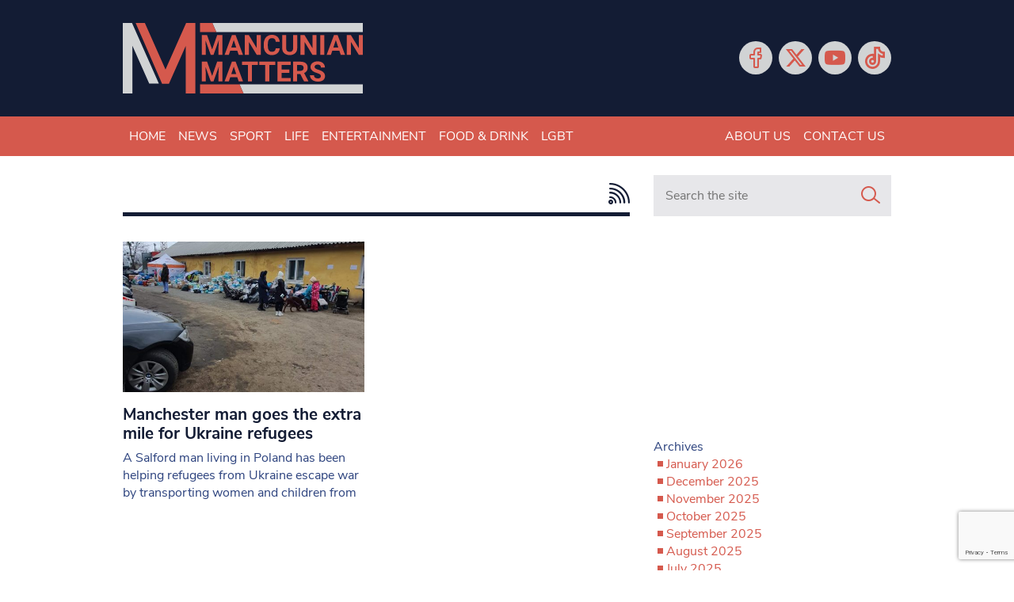

--- FILE ---
content_type: text/html; charset=UTF-8
request_url: https://www.mancunianmatters.co.uk/tag/refugees-ukraine-world-war-3/
body_size: 15517
content:
<!DOCTYPE html>
<!--[if lt IE 7]><html lang="en-GB" class="ie6"><![endif]-->
<!--[if IE 7]><html lang="en-GB" class="ie7"><![endif]-->
<!--[if IE 8]><html lang="en-GB" class="ie8"><![endif]-->
<!--[if IE 9]><html lang="en-GB" class="ie9"><![endif]-->
<!--[if (gt IE 9)|!(IE)]><!--><html lang="en-GB"><!--<![endif]-->

<head>
    <meta charset="utf-8">
    <meta http-equiv="X-UA-Compatible" content="IE=edge">
    <meta name="viewport" content="width=device-width, initial-scale=1">
        <link rel="apple-touch-icon" sizes="180x180" href="/favicons/apple-touch-icon.png">
    <link rel="icon" type="image/png" sizes="32x32" href="/favicons/favicon-32x32.png">
    <link rel="icon" type="image/png" sizes="16x16" href="/favicons/favicon-16x16.png">
    <link rel="manifest" href="/favicons/site.webmanifest">
    <link rel="mask-icon" href="/favicons/safari-pinned-tab.svg" color="#d7594d">
    <link rel="shortcut icon" href="/favicons/favicon.ico">
    <meta name="apple-mobile-web-app-title" content="Mancunian Matters">
    <meta name="application-name" content="Mancunian Matters">
    <meta name="msapplication-TileColor" content="#0d131e">
    <meta name="msapplication-config" content="/favicons/browserconfig.xml">
    <meta name="theme-color" content="#0d131e">
    <script data-ad-client="ca-pub-3263212524915467" async src="https://pagead2.googlesyndication.com/pagead/js/adsbygoogle.js"></script>
    <script>var et_site_url='https://www.mancunianmatters.co.uk';var et_post_id='0';function et_core_page_resource_fallback(a,b){"undefined"===typeof b&&(b=a.sheet.cssRules&&0===a.sheet.cssRules.length);b&&(a.onerror=null,a.onload=null,a.href?a.href=et_site_url+"/?et_core_page_resource="+a.id+et_post_id:a.src&&(a.src=et_site_url+"/?et_core_page_resource="+a.id+et_post_id))}
</script><meta name='robots' content='index, follow, max-image-preview:large, max-snippet:-1, max-video-preview:-1' />
	<style>img:is([sizes="auto" i], [sizes^="auto," i]) { contain-intrinsic-size: 3000px 1500px }</style>
	
	<!-- This site is optimized with the Yoast SEO plugin v26.8 - https://yoast.com/product/yoast-seo-wordpress/ -->
	<title>Refugees Ukraine World War 3 Archives - Mancunian Matters</title>
	<link rel="canonical" href="https://www.mancunianmatters.co.uk/tag/refugees-ukraine-world-war-3/" />
	<meta property="og:locale" content="en_GB" />
	<meta property="og:type" content="article" />
	<meta property="og:title" content="Refugees Ukraine World War 3 Archives - Mancunian Matters" />
	<meta property="og:url" content="https://www.mancunianmatters.co.uk/tag/refugees-ukraine-world-war-3/" />
	<meta property="og:site_name" content="Mancunian Matters" />
	<meta name="twitter:card" content="summary_large_image" />
	<meta name="twitter:site" content="@mm_newsonline" />
	<script type="application/ld+json" class="yoast-schema-graph">{"@context":"https://schema.org","@graph":[{"@type":"CollectionPage","@id":"https://www.mancunianmatters.co.uk/tag/refugees-ukraine-world-war-3/","url":"https://www.mancunianmatters.co.uk/tag/refugees-ukraine-world-war-3/","name":"Refugees Ukraine World War 3 Archives - Mancunian Matters","isPartOf":{"@id":"https://www.mancunianmatters.co.uk/#website"},"primaryImageOfPage":{"@id":"https://www.mancunianmatters.co.uk/tag/refugees-ukraine-world-war-3/#primaryimage"},"image":{"@id":"https://www.mancunianmatters.co.uk/tag/refugees-ukraine-world-war-3/#primaryimage"},"thumbnailUrl":"https://www.mancunianmatters.co.uk/wp-content/uploads/2022/03/1CA35C32-F0E7-42D2-A90C-68D02FA84855.jpeg","breadcrumb":{"@id":"https://www.mancunianmatters.co.uk/tag/refugees-ukraine-world-war-3/#breadcrumb"},"inLanguage":"en-GB"},{"@type":"ImageObject","inLanguage":"en-GB","@id":"https://www.mancunianmatters.co.uk/tag/refugees-ukraine-world-war-3/#primaryimage","url":"https://www.mancunianmatters.co.uk/wp-content/uploads/2022/03/1CA35C32-F0E7-42D2-A90C-68D02FA84855.jpeg","contentUrl":"https://www.mancunianmatters.co.uk/wp-content/uploads/2022/03/1CA35C32-F0E7-42D2-A90C-68D02FA84855.jpeg","width":952,"height":2016},{"@type":"BreadcrumbList","@id":"https://www.mancunianmatters.co.uk/tag/refugees-ukraine-world-war-3/#breadcrumb","itemListElement":[{"@type":"ListItem","position":1,"name":"Home","item":"https://www.mancunianmatters.co.uk/"},{"@type":"ListItem","position":2,"name":"Refugees Ukraine World War 3"}]},{"@type":"WebSite","@id":"https://www.mancunianmatters.co.uk/#website","url":"https://www.mancunianmatters.co.uk/","name":"Mancunian Matters","description":"News, Sport, Entertainment &amp; Food","publisher":{"@id":"https://www.mancunianmatters.co.uk/#organization"},"potentialAction":[{"@type":"SearchAction","target":{"@type":"EntryPoint","urlTemplate":"https://www.mancunianmatters.co.uk/?s={search_term_string}"},"query-input":{"@type":"PropertyValueSpecification","valueRequired":true,"valueName":"search_term_string"}}],"inLanguage":"en-GB"},{"@type":"Organization","@id":"https://www.mancunianmatters.co.uk/#organization","name":"Mancunian Matters","url":"https://www.mancunianmatters.co.uk/","logo":{"@type":"ImageObject","inLanguage":"en-GB","@id":"https://www.mancunianmatters.co.uk/#/schema/logo/image/","url":"https://www.mancunianmatters.co.uk/wp-content/uploads/2020/09/Mancunian-Matters-Logo-and-strapline-04.png","contentUrl":"https://www.mancunianmatters.co.uk/wp-content/uploads/2020/09/Mancunian-Matters-Logo-and-strapline-04.png","width":3708,"height":1406,"caption":"Mancunian Matters"},"image":{"@id":"https://www.mancunianmatters.co.uk/#/schema/logo/image/"},"sameAs":["https://www.facebook.com/mancunianmatters/","https://x.com/mm_newsonline","https://www.youtube.com/user/MancunianMatters"]}]}</script>
	<!-- / Yoast SEO plugin. -->


<link rel='dns-prefetch' href='//www.google.com' />
<link rel='dns-prefetch' href='//www.googletagmanager.com' />
<link rel='dns-prefetch' href='//fonts.googleapis.com' />
<link rel='dns-prefetch' href='//use.fontawesome.com' />
<script type="text/javascript" id="wpp-js" src="https://www.mancunianmatters.co.uk/wp-content/plugins/wordpress-popular-posts/assets/js/wpp.min.js?ver=7.3.6" data-sampling="0" data-sampling-rate="100" data-api-url="https://www.mancunianmatters.co.uk/wp-json/wordpress-popular-posts" data-post-id="0" data-token="21f6f55986" data-lang="0" data-debug="0"></script>
<link rel="alternate" type="application/rss+xml" title="Mancunian Matters &raquo; Refugees Ukraine World War 3 Tag Feed" href="https://www.mancunianmatters.co.uk/tag/refugees-ukraine-world-war-3/feed/" />
<script type="text/javascript">
/* <![CDATA[ */
window._wpemojiSettings = {"baseUrl":"https:\/\/s.w.org\/images\/core\/emoji\/16.0.1\/72x72\/","ext":".png","svgUrl":"https:\/\/s.w.org\/images\/core\/emoji\/16.0.1\/svg\/","svgExt":".svg","source":{"concatemoji":"https:\/\/www.mancunianmatters.co.uk\/wp-includes\/js\/wp-emoji-release.min.js?ver=6.8.3"}};
/*! This file is auto-generated */
!function(s,n){var o,i,e;function c(e){try{var t={supportTests:e,timestamp:(new Date).valueOf()};sessionStorage.setItem(o,JSON.stringify(t))}catch(e){}}function p(e,t,n){e.clearRect(0,0,e.canvas.width,e.canvas.height),e.fillText(t,0,0);var t=new Uint32Array(e.getImageData(0,0,e.canvas.width,e.canvas.height).data),a=(e.clearRect(0,0,e.canvas.width,e.canvas.height),e.fillText(n,0,0),new Uint32Array(e.getImageData(0,0,e.canvas.width,e.canvas.height).data));return t.every(function(e,t){return e===a[t]})}function u(e,t){e.clearRect(0,0,e.canvas.width,e.canvas.height),e.fillText(t,0,0);for(var n=e.getImageData(16,16,1,1),a=0;a<n.data.length;a++)if(0!==n.data[a])return!1;return!0}function f(e,t,n,a){switch(t){case"flag":return n(e,"\ud83c\udff3\ufe0f\u200d\u26a7\ufe0f","\ud83c\udff3\ufe0f\u200b\u26a7\ufe0f")?!1:!n(e,"\ud83c\udde8\ud83c\uddf6","\ud83c\udde8\u200b\ud83c\uddf6")&&!n(e,"\ud83c\udff4\udb40\udc67\udb40\udc62\udb40\udc65\udb40\udc6e\udb40\udc67\udb40\udc7f","\ud83c\udff4\u200b\udb40\udc67\u200b\udb40\udc62\u200b\udb40\udc65\u200b\udb40\udc6e\u200b\udb40\udc67\u200b\udb40\udc7f");case"emoji":return!a(e,"\ud83e\udedf")}return!1}function g(e,t,n,a){var r="undefined"!=typeof WorkerGlobalScope&&self instanceof WorkerGlobalScope?new OffscreenCanvas(300,150):s.createElement("canvas"),o=r.getContext("2d",{willReadFrequently:!0}),i=(o.textBaseline="top",o.font="600 32px Arial",{});return e.forEach(function(e){i[e]=t(o,e,n,a)}),i}function t(e){var t=s.createElement("script");t.src=e,t.defer=!0,s.head.appendChild(t)}"undefined"!=typeof Promise&&(o="wpEmojiSettingsSupports",i=["flag","emoji"],n.supports={everything:!0,everythingExceptFlag:!0},e=new Promise(function(e){s.addEventListener("DOMContentLoaded",e,{once:!0})}),new Promise(function(t){var n=function(){try{var e=JSON.parse(sessionStorage.getItem(o));if("object"==typeof e&&"number"==typeof e.timestamp&&(new Date).valueOf()<e.timestamp+604800&&"object"==typeof e.supportTests)return e.supportTests}catch(e){}return null}();if(!n){if("undefined"!=typeof Worker&&"undefined"!=typeof OffscreenCanvas&&"undefined"!=typeof URL&&URL.createObjectURL&&"undefined"!=typeof Blob)try{var e="postMessage("+g.toString()+"("+[JSON.stringify(i),f.toString(),p.toString(),u.toString()].join(",")+"));",a=new Blob([e],{type:"text/javascript"}),r=new Worker(URL.createObjectURL(a),{name:"wpTestEmojiSupports"});return void(r.onmessage=function(e){c(n=e.data),r.terminate(),t(n)})}catch(e){}c(n=g(i,f,p,u))}t(n)}).then(function(e){for(var t in e)n.supports[t]=e[t],n.supports.everything=n.supports.everything&&n.supports[t],"flag"!==t&&(n.supports.everythingExceptFlag=n.supports.everythingExceptFlag&&n.supports[t]);n.supports.everythingExceptFlag=n.supports.everythingExceptFlag&&!n.supports.flag,n.DOMReady=!1,n.readyCallback=function(){n.DOMReady=!0}}).then(function(){return e}).then(function(){var e;n.supports.everything||(n.readyCallback(),(e=n.source||{}).concatemoji?t(e.concatemoji):e.wpemoji&&e.twemoji&&(t(e.twemoji),t(e.wpemoji)))}))}((window,document),window._wpemojiSettings);
/* ]]> */
</script>
<style id='wp-emoji-styles-inline-css' type='text/css'>

	img.wp-smiley, img.emoji {
		display: inline !important;
		border: none !important;
		box-shadow: none !important;
		height: 1em !important;
		width: 1em !important;
		margin: 0 0.07em !important;
		vertical-align: -0.1em !important;
		background: none !important;
		padding: 0 !important;
	}
</style>
<link rel='stylesheet' id='wp-block-library-css' href='https://www.mancunianmatters.co.uk/wp-includes/css/dist/block-library/style.min.css?ver=6.8.3' type='text/css' media='all' />
<style id='classic-theme-styles-inline-css' type='text/css'>
/*! This file is auto-generated */
.wp-block-button__link{color:#fff;background-color:#32373c;border-radius:9999px;box-shadow:none;text-decoration:none;padding:calc(.667em + 2px) calc(1.333em + 2px);font-size:1.125em}.wp-block-file__button{background:#32373c;color:#fff;text-decoration:none}
</style>
<link rel='stylesheet' id='wp-components-css' href='https://www.mancunianmatters.co.uk/wp-includes/css/dist/components/style.min.css?ver=6.8.3' type='text/css' media='all' />
<link rel='stylesheet' id='wp-preferences-css' href='https://www.mancunianmatters.co.uk/wp-includes/css/dist/preferences/style.min.css?ver=6.8.3' type='text/css' media='all' />
<link rel='stylesheet' id='wp-block-editor-css' href='https://www.mancunianmatters.co.uk/wp-includes/css/dist/block-editor/style.min.css?ver=6.8.3' type='text/css' media='all' />
<link rel='stylesheet' id='popup-maker-block-library-style-css' href='https://www.mancunianmatters.co.uk/wp-content/plugins/popup-maker/dist/packages/block-library-style.css?ver=dbea705cfafe089d65f1' type='text/css' media='all' />
<style id='font-awesome-svg-styles-default-inline-css' type='text/css'>
.svg-inline--fa {
  display: inline-block;
  height: 1em;
  overflow: visible;
  vertical-align: -.125em;
}
</style>
<link rel='stylesheet' id='font-awesome-svg-styles-css' href='https://www.mancunianmatters.co.uk/wp-content/uploads/font-awesome/v6.6.0/css/svg-with-js.css' type='text/css' media='all' />
<style id='font-awesome-svg-styles-inline-css' type='text/css'>
   .wp-block-font-awesome-icon svg::before,
   .wp-rich-text-font-awesome-icon svg::before {content: unset;}
</style>
<style id='global-styles-inline-css' type='text/css'>
:root{--wp--preset--aspect-ratio--square: 1;--wp--preset--aspect-ratio--4-3: 4/3;--wp--preset--aspect-ratio--3-4: 3/4;--wp--preset--aspect-ratio--3-2: 3/2;--wp--preset--aspect-ratio--2-3: 2/3;--wp--preset--aspect-ratio--16-9: 16/9;--wp--preset--aspect-ratio--9-16: 9/16;--wp--preset--color--black: #000000;--wp--preset--color--cyan-bluish-gray: #abb8c3;--wp--preset--color--white: #ffffff;--wp--preset--color--pale-pink: #f78da7;--wp--preset--color--vivid-red: #cf2e2e;--wp--preset--color--luminous-vivid-orange: #ff6900;--wp--preset--color--luminous-vivid-amber: #fcb900;--wp--preset--color--light-green-cyan: #7bdcb5;--wp--preset--color--vivid-green-cyan: #00d084;--wp--preset--color--pale-cyan-blue: #8ed1fc;--wp--preset--color--vivid-cyan-blue: #0693e3;--wp--preset--color--vivid-purple: #9b51e0;--wp--preset--gradient--vivid-cyan-blue-to-vivid-purple: linear-gradient(135deg,rgba(6,147,227,1) 0%,rgb(155,81,224) 100%);--wp--preset--gradient--light-green-cyan-to-vivid-green-cyan: linear-gradient(135deg,rgb(122,220,180) 0%,rgb(0,208,130) 100%);--wp--preset--gradient--luminous-vivid-amber-to-luminous-vivid-orange: linear-gradient(135deg,rgba(252,185,0,1) 0%,rgba(255,105,0,1) 100%);--wp--preset--gradient--luminous-vivid-orange-to-vivid-red: linear-gradient(135deg,rgba(255,105,0,1) 0%,rgb(207,46,46) 100%);--wp--preset--gradient--very-light-gray-to-cyan-bluish-gray: linear-gradient(135deg,rgb(238,238,238) 0%,rgb(169,184,195) 100%);--wp--preset--gradient--cool-to-warm-spectrum: linear-gradient(135deg,rgb(74,234,220) 0%,rgb(151,120,209) 20%,rgb(207,42,186) 40%,rgb(238,44,130) 60%,rgb(251,105,98) 80%,rgb(254,248,76) 100%);--wp--preset--gradient--blush-light-purple: linear-gradient(135deg,rgb(255,206,236) 0%,rgb(152,150,240) 100%);--wp--preset--gradient--blush-bordeaux: linear-gradient(135deg,rgb(254,205,165) 0%,rgb(254,45,45) 50%,rgb(107,0,62) 100%);--wp--preset--gradient--luminous-dusk: linear-gradient(135deg,rgb(255,203,112) 0%,rgb(199,81,192) 50%,rgb(65,88,208) 100%);--wp--preset--gradient--pale-ocean: linear-gradient(135deg,rgb(255,245,203) 0%,rgb(182,227,212) 50%,rgb(51,167,181) 100%);--wp--preset--gradient--electric-grass: linear-gradient(135deg,rgb(202,248,128) 0%,rgb(113,206,126) 100%);--wp--preset--gradient--midnight: linear-gradient(135deg,rgb(2,3,129) 0%,rgb(40,116,252) 100%);--wp--preset--font-size--small: 13px;--wp--preset--font-size--medium: 20px;--wp--preset--font-size--large: 36px;--wp--preset--font-size--x-large: 42px;--wp--preset--spacing--20: 0.44rem;--wp--preset--spacing--30: 0.67rem;--wp--preset--spacing--40: 1rem;--wp--preset--spacing--50: 1.5rem;--wp--preset--spacing--60: 2.25rem;--wp--preset--spacing--70: 3.38rem;--wp--preset--spacing--80: 5.06rem;--wp--preset--shadow--natural: 6px 6px 9px rgba(0, 0, 0, 0.2);--wp--preset--shadow--deep: 12px 12px 50px rgba(0, 0, 0, 0.4);--wp--preset--shadow--sharp: 6px 6px 0px rgba(0, 0, 0, 0.2);--wp--preset--shadow--outlined: 6px 6px 0px -3px rgba(255, 255, 255, 1), 6px 6px rgba(0, 0, 0, 1);--wp--preset--shadow--crisp: 6px 6px 0px rgba(0, 0, 0, 1);}:where(.is-layout-flex){gap: 0.5em;}:where(.is-layout-grid){gap: 0.5em;}body .is-layout-flex{display: flex;}.is-layout-flex{flex-wrap: wrap;align-items: center;}.is-layout-flex > :is(*, div){margin: 0;}body .is-layout-grid{display: grid;}.is-layout-grid > :is(*, div){margin: 0;}:where(.wp-block-columns.is-layout-flex){gap: 2em;}:where(.wp-block-columns.is-layout-grid){gap: 2em;}:where(.wp-block-post-template.is-layout-flex){gap: 1.25em;}:where(.wp-block-post-template.is-layout-grid){gap: 1.25em;}.has-black-color{color: var(--wp--preset--color--black) !important;}.has-cyan-bluish-gray-color{color: var(--wp--preset--color--cyan-bluish-gray) !important;}.has-white-color{color: var(--wp--preset--color--white) !important;}.has-pale-pink-color{color: var(--wp--preset--color--pale-pink) !important;}.has-vivid-red-color{color: var(--wp--preset--color--vivid-red) !important;}.has-luminous-vivid-orange-color{color: var(--wp--preset--color--luminous-vivid-orange) !important;}.has-luminous-vivid-amber-color{color: var(--wp--preset--color--luminous-vivid-amber) !important;}.has-light-green-cyan-color{color: var(--wp--preset--color--light-green-cyan) !important;}.has-vivid-green-cyan-color{color: var(--wp--preset--color--vivid-green-cyan) !important;}.has-pale-cyan-blue-color{color: var(--wp--preset--color--pale-cyan-blue) !important;}.has-vivid-cyan-blue-color{color: var(--wp--preset--color--vivid-cyan-blue) !important;}.has-vivid-purple-color{color: var(--wp--preset--color--vivid-purple) !important;}.has-black-background-color{background-color: var(--wp--preset--color--black) !important;}.has-cyan-bluish-gray-background-color{background-color: var(--wp--preset--color--cyan-bluish-gray) !important;}.has-white-background-color{background-color: var(--wp--preset--color--white) !important;}.has-pale-pink-background-color{background-color: var(--wp--preset--color--pale-pink) !important;}.has-vivid-red-background-color{background-color: var(--wp--preset--color--vivid-red) !important;}.has-luminous-vivid-orange-background-color{background-color: var(--wp--preset--color--luminous-vivid-orange) !important;}.has-luminous-vivid-amber-background-color{background-color: var(--wp--preset--color--luminous-vivid-amber) !important;}.has-light-green-cyan-background-color{background-color: var(--wp--preset--color--light-green-cyan) !important;}.has-vivid-green-cyan-background-color{background-color: var(--wp--preset--color--vivid-green-cyan) !important;}.has-pale-cyan-blue-background-color{background-color: var(--wp--preset--color--pale-cyan-blue) !important;}.has-vivid-cyan-blue-background-color{background-color: var(--wp--preset--color--vivid-cyan-blue) !important;}.has-vivid-purple-background-color{background-color: var(--wp--preset--color--vivid-purple) !important;}.has-black-border-color{border-color: var(--wp--preset--color--black) !important;}.has-cyan-bluish-gray-border-color{border-color: var(--wp--preset--color--cyan-bluish-gray) !important;}.has-white-border-color{border-color: var(--wp--preset--color--white) !important;}.has-pale-pink-border-color{border-color: var(--wp--preset--color--pale-pink) !important;}.has-vivid-red-border-color{border-color: var(--wp--preset--color--vivid-red) !important;}.has-luminous-vivid-orange-border-color{border-color: var(--wp--preset--color--luminous-vivid-orange) !important;}.has-luminous-vivid-amber-border-color{border-color: var(--wp--preset--color--luminous-vivid-amber) !important;}.has-light-green-cyan-border-color{border-color: var(--wp--preset--color--light-green-cyan) !important;}.has-vivid-green-cyan-border-color{border-color: var(--wp--preset--color--vivid-green-cyan) !important;}.has-pale-cyan-blue-border-color{border-color: var(--wp--preset--color--pale-cyan-blue) !important;}.has-vivid-cyan-blue-border-color{border-color: var(--wp--preset--color--vivid-cyan-blue) !important;}.has-vivid-purple-border-color{border-color: var(--wp--preset--color--vivid-purple) !important;}.has-vivid-cyan-blue-to-vivid-purple-gradient-background{background: var(--wp--preset--gradient--vivid-cyan-blue-to-vivid-purple) !important;}.has-light-green-cyan-to-vivid-green-cyan-gradient-background{background: var(--wp--preset--gradient--light-green-cyan-to-vivid-green-cyan) !important;}.has-luminous-vivid-amber-to-luminous-vivid-orange-gradient-background{background: var(--wp--preset--gradient--luminous-vivid-amber-to-luminous-vivid-orange) !important;}.has-luminous-vivid-orange-to-vivid-red-gradient-background{background: var(--wp--preset--gradient--luminous-vivid-orange-to-vivid-red) !important;}.has-very-light-gray-to-cyan-bluish-gray-gradient-background{background: var(--wp--preset--gradient--very-light-gray-to-cyan-bluish-gray) !important;}.has-cool-to-warm-spectrum-gradient-background{background: var(--wp--preset--gradient--cool-to-warm-spectrum) !important;}.has-blush-light-purple-gradient-background{background: var(--wp--preset--gradient--blush-light-purple) !important;}.has-blush-bordeaux-gradient-background{background: var(--wp--preset--gradient--blush-bordeaux) !important;}.has-luminous-dusk-gradient-background{background: var(--wp--preset--gradient--luminous-dusk) !important;}.has-pale-ocean-gradient-background{background: var(--wp--preset--gradient--pale-ocean) !important;}.has-electric-grass-gradient-background{background: var(--wp--preset--gradient--electric-grass) !important;}.has-midnight-gradient-background{background: var(--wp--preset--gradient--midnight) !important;}.has-small-font-size{font-size: var(--wp--preset--font-size--small) !important;}.has-medium-font-size{font-size: var(--wp--preset--font-size--medium) !important;}.has-large-font-size{font-size: var(--wp--preset--font-size--large) !important;}.has-x-large-font-size{font-size: var(--wp--preset--font-size--x-large) !important;}
:where(.wp-block-post-template.is-layout-flex){gap: 1.25em;}:where(.wp-block-post-template.is-layout-grid){gap: 1.25em;}
:where(.wp-block-columns.is-layout-flex){gap: 2em;}:where(.wp-block-columns.is-layout-grid){gap: 2em;}
:root :where(.wp-block-pullquote){font-size: 1.5em;line-height: 1.6;}
</style>
<link rel='stylesheet' id='ctct_form_styles-css' href='https://www.mancunianmatters.co.uk/wp-content/plugins/constant-contact-forms/assets/css/style.css?ver=2.16.0' type='text/css' media='all' />
<link rel='stylesheet' id='et_monarch-css-css' href='https://www.mancunianmatters.co.uk/wp-content/plugins/monarch/css/style.css?ver=1.4.14' type='text/css' media='all' />
<link rel='stylesheet' id='et-gf-open-sans-css' href='https://fonts.googleapis.com/css?family=Open+Sans:400,700' type='text/css' media='all' />
<link rel='stylesheet' id='wordpress-popular-posts-css-css' href='https://www.mancunianmatters.co.uk/wp-content/plugins/wordpress-popular-posts/assets/css/wpp.css?ver=7.3.6' type='text/css' media='all' />
<link rel='stylesheet' id='bootstrap-css' href='https://www.mancunianmatters.co.uk/wp-content/themes/bmn-wp/assets/stylesheets/bootstrap.min.css?ver=4.4.1' type='text/css' media='all' />
<link rel='stylesheet' id='lineicons-css' href='https://www.mancunianmatters.co.uk/wp-content/themes/bmn-wp/assets/fonts/lineicons/LineIcons.min.css?ver=1.0.1' type='text/css' media='all' />
<link rel='stylesheet' id='bmn-styles-css' href='https://www.mancunianmatters.co.uk/wp-content/themes/bmn-wp/theme-styles.css?ver=1.0.0' type='text/css' media='all' />
<link rel='stylesheet' id='styles-css' href='https://www.mancunianmatters.co.uk/wp-content/themes/bmn-wp/style.css?ver=6.8.3' type='text/css' media='all' />
<link rel='stylesheet' id='font-awesome-official-css' href='https://use.fontawesome.com/releases/v6.6.0/css/all.css' type='text/css' media='all' integrity="sha384-h/hnnw1Bi4nbpD6kE7nYfCXzovi622sY5WBxww8ARKwpdLj5kUWjRuyiXaD1U2JT" crossorigin="anonymous" />
<link rel='stylesheet' id='popup-maker-site-css' href='//www.mancunianmatters.co.uk/wp-content/uploads/pum/pum-site-styles.css?generated=1755177567&#038;ver=1.21.5' type='text/css' media='all' />
<link rel='stylesheet' id='font-awesome-official-v4shim-css' href='https://use.fontawesome.com/releases/v6.6.0/css/v4-shims.css' type='text/css' media='all' integrity="sha384-Heamg4F/EELwbmnBJapxaWTkcdX/DCrJpYgSshI5BkI7xghn3RvDcpG+1xUJt/7K" crossorigin="anonymous" />
<script type="text/javascript" src="https://www.mancunianmatters.co.uk/wp-includes/js/jquery/jquery.min.js?ver=3.7.1" id="jquery-core-js"></script>
<script type="text/javascript" src="https://www.mancunianmatters.co.uk/wp-includes/js/jquery/jquery-migrate.min.js?ver=3.4.1" id="jquery-migrate-js"></script>

<!-- Google tag (gtag.js) snippet added by Site Kit -->
<!-- Google Ads snippet added by Site Kit -->
<script type="text/javascript" src="https://www.googletagmanager.com/gtag/js?id=AW-TIGERFISH" id="google_gtagjs-js" async></script>
<script type="text/javascript" id="google_gtagjs-js-after">
/* <![CDATA[ */
window.dataLayer = window.dataLayer || [];function gtag(){dataLayer.push(arguments);}
gtag("js", new Date());
gtag("set", "developer_id.dZTNiMT", true);
gtag("config", "AW-TIGERFISH");
/* ]]> */
</script>
<link rel="https://api.w.org/" href="https://www.mancunianmatters.co.uk/wp-json/" /><link rel="alternate" title="JSON" type="application/json" href="https://www.mancunianmatters.co.uk/wp-json/wp/v2/tags/24218" /><link rel="EditURI" type="application/rsd+xml" title="RSD" href="https://www.mancunianmatters.co.uk/xmlrpc.php?rsd" />
<meta name="generator" content="WordPress 6.8.3" />
<meta name="generator" content="Site Kit by Google 1.171.0" /><!-- Google tag (gtag.js) -->
<script async src="https://www.googletagmanager.com/gtag/js?id=G-GGHKF4DW4F"></script>
<script>
  window.dataLayer = window.dataLayer || [];
  function gtag(){dataLayer.push(arguments);}
  gtag('js', new Date());

  gtag('config', 'G-GGHKF4DW4F');
</script>
<script async src="https://pagead2.googlesyndication.com/pagead/js/adsbygoogle.js?client=ca-pub-6660113500949973"
     crossorigin="anonymous"></script><style type="text/css" id="et-social-custom-css">
				 
			</style><link rel="preload" href="https://www.mancunianmatters.co.uk/wp-content/plugins/monarch/core/admin/fonts/modules.ttf" as="font" crossorigin="anonymous">            <style id="wpp-loading-animation-styles">@-webkit-keyframes bgslide{from{background-position-x:0}to{background-position-x:-200%}}@keyframes bgslide{from{background-position-x:0}to{background-position-x:-200%}}.wpp-widget-block-placeholder,.wpp-shortcode-placeholder{margin:0 auto;width:60px;height:3px;background:#dd3737;background:linear-gradient(90deg,#dd3737 0%,#571313 10%,#dd3737 100%);background-size:200% auto;border-radius:3px;-webkit-animation:bgslide 1s infinite linear;animation:bgslide 1s infinite linear}</style>
            		<style type="text/css" id="wp-custom-css">
			/* remove overlap on the single page posts */
.article-wrapper {
    margin-top: 20px !important;
}
.main-article {
    margin-top: 20px !important;
}

/* hide sidebar on all pages */
.col-12.col-md-auto.sidebar {
    display: none;
}

.col-md {
    max-width: 2000px !important;
}

		</style>
		
    <!-- ADVERT JS -->
    <script>
        var googletag = googletag || {};
        googletag.cmd = googletag.cmd || [];
    </script>
    <script>
        googletag.cmd.push(function() {

            // MAP: Leaderboard Adverts
            var mapping1 = googletag.sizeMapping().
            addSize([321, 0], [[320, 50],[300, 600]]).
            addSize([467, 0], [[300, 600],[468, 60]]).
            addSize([768, 0], [728, 90]).
            addSize([1000, 0], [[728, 90],[970, 250],[970, 90]]).
            build();

            var mapping2 = googletag.sizeMapping().
            addSize([300, 0], [300,250]).
            addSize([768, 0], [[300,250],[130,600],[300,600]]).
            build();

            var mapping3 = googletag.sizeMapping().
            addSize([0, 0], [0,0]).
            addSize([768, 0], [300,250]).
            build();

            var mapping4 = googletag.sizeMapping().
            addSize([0, 0], [300,250]).
            addSize([767, 0], [0,0]).
            build();

            var mapping5 = googletag.sizeMapping().
            addSize([0, 0], [[300,250],[320,50]]).
            addSize([468, 0], [468,60]).
            addSize([728, 0], [728,90]).
            addSize([970, 0], [970,90]).
            build();

            // GPT slots
            var gptAdSlots = [];

            gptAdSlots[0] = googletag.defineSlot('/101830451/MM-L-H', [[320, 50], [300, 600], [728, 90], [970, 250], [970, 90], [468, 60]], 'div-gpt-ad-1599823556047-0').defineSizeMapping(mapping1).setCollapseEmptyDiv(true).addService(googletag.pubads());
            gptAdSlots[1] = googletag.defineSlot('/101830451/MM-L-F', [[468, 60], [970, 90], [970, 250], [320, 50], [728, 90]], 'div-gpt-ad-1599823645428-0').defineSizeMapping(mapping1).setCollapseEmptyDiv(true).addService(googletag.pubads());
            gptAdSlots[2] = googletag.defineSlot('/101830451/MM-S-M-1', [[300, 600], [160, 600], [300, 250]], 'div-gpt-ad-1599823707276-0').defineSizeMapping(mapping2).setCollapseEmptyDiv(true).addService(googletag.pubads());
            gptAdSlots[3] = googletag.defineSlot('/101830451/MM-S-M-2', [300, 250], 'div-gpt-ad-1599823784672-0').defineSizeMapping(mapping3).setCollapseEmptyDiv(true).addService(googletag.pubads());
            gptAdSlots[4] = googletag.defineSlot('/101830451/MM-S-M-3', [300, 250], 'div-gpt-ad-1599823865915-0').defineSizeMapping(mapping3).setCollapseEmptyDiv(true).addService(googletag.pubads());
            gptAdSlots[5] = googletag.defineSlot('/101830451/MM-L-H-M', [[320, 50], [728, 90], [970, 250], [970, 90], [468, 60]], 'div-gpt-ad-1599823983107-0').defineSizeMapping(mapping1).setCollapseEmptyDiv(true).addService(googletag.pubads());
            gptAdSlots[6] = googletag.defineSlot('/101830451/MM-H-C-T', [300, 250], 'div-gpt-ad-1599824035127-0').defineSizeMapping(mapping4).setCollapseEmptyDiv(true).addService(googletag.pubads());
            gptAdSlots[7] = googletag.defineSlot('/101830451/MM-H-C-B', [300, 250], 'div-gpt-ad-1599824096843-0').defineSizeMapping(mapping4).setCollapseEmptyDiv(true).addService(googletag.pubads());
            gptAdSlots[8] = googletag.defineSlot('/101830451/MM-C-T', [[300, 250], [468, 90], [728, 90], [320, 50], [970, 90]], 'div-gpt-ad-1599736481200-0').defineSizeMapping(mapping5).setCollapseEmptyDiv(true).addService(googletag.pubads());
            gptAdSlots[9] = googletag.defineSlot('/101830451/MM-C-B', [[300, 250], [468, 90], [728, 90], [320, 50], [970, 90]], 'div-gpt-ad-1599736904075-0').defineSizeMapping(mapping5).setCollapseEmptyDiv(true).addService(googletag.pubads());

            // Start ad fetching
            googletag.enableServices();

        });
    </script>
</head>
<body class="archive tag tag-refugees-ukraine-world-war-3 tag-24218 wp-theme-bmn-wp ctct-bmn-wp et_monarch topic-">

<header>
    <div class="container">
        <div class="row">
		    <div class="col-12 col-sm-6 col-md-5 col-lg-4 logo">
				<a href="/" aria-label="Mancunian Matters homepage">
                    <svg enable-background="new 0 0 911 266.6" viewBox="0 0 911 266.6" xmlns="http://www.w3.org/2000/svg"><g enable-background="new" fill="#d5594d"><path d="m320 46 19.1 54 19-54h20.2v74.5h-15.4v-20.4l1.5-35.1-20.1 55.5h-10.5l-20-55.4 1.5 35.1v20.4h-15.3v-74.6z"/><path d="m434.7 105.1h-26.9l-5.1 15.3h-16.3l27.7-74.4h14.2l27.9 74.5h-16.3zm-22.8-12.4h18.6l-9.4-27.9z"/><path d="m523.7 120.5h-15.3l-29.9-49v49h-15.3v-74.5h15.3l29.9 49.1v-49.1h15.3z"/><path d="m595.6 95.7c-.6 8-3.5 14.3-8.9 18.9-5.3 4.6-12.4 6.9-21.1 6.9-9.5 0-17.1-3.2-22.5-9.6-5.5-6.4-8.2-15.2-8.2-26.5v-4.6c0-7.2 1.3-13.5 3.8-18.9s6.1-9.6 10.8-12.6c4.7-2.9 10.1-4.4 16.3-4.4 8.6 0 15.5 2.3 20.8 6.9 5.2 4.6 8.3 11.1 9.1 19.4h-15.3c-.4-4.8-1.7-8.3-4-10.5s-5.8-3.2-10.5-3.2c-5.1 0-8.9 1.8-11.5 5.5-2.5 3.7-3.8 9.4-3.9 17.1v5.6c0 8 1.2 13.9 3.7 17.6 2.4 3.7 6.3 5.6 11.5 5.6 4.7 0 8.3-1.1 10.6-3.2 2.3-2.2 3.7-5.5 4-10.1h15.3z"/><path d="m662 46v49c0 8.1-2.5 14.6-7.6 19.3s-12.1 7.1-20.9 7.1c-8.7 0-15.6-2.3-20.7-6.9s-7.7-10.9-7.8-19v-49.5h15.3v49.2c0 4.9 1.2 8.4 3.5 10.7 2.3 2.2 5.6 3.3 9.7 3.3 8.6 0 13-4.5 13.1-13.6v-49.6z"/><path d="m735.1 120.5h-15.3l-29.9-49v49h-15.3v-74.5h15.3l29.9 49.1v-49.1h15.3z"/><path d="m764.8 120.5h-15.3v-74.5h15.3z"/><path d="m822 105.1h-26.9l-5.1 15.3h-16.3l27.7-74.4h14.2l27.9 74.5h-16.3zm-22.7-12.4h18.6l-9.4-27.9z"/><path d="m911 120.5h-15.3l-29.9-49v49h-15.3v-74.5h15.3l29.9 49.1v-49.1h15.3z"/></g><g enable-background="new" fill="#d5594d"><path d="m320 146.3 19.1 54 19-54h20.2v74.5h-15.4v-20.4l1.5-35.1-20.1 55.5h-10.5l-20-55.4 1.5 35.1v20.4h-15.3v-74.5h20z"/><path d="m434.7 205.4h-26.9l-5.1 15.3h-16.3l27.7-74.5h14.2l27.9 74.5h-16.3zm-22.8-12.4h18.6l-9.4-27.9z"/><path d="m513 158.7h-22.8v62h-15.3v-62h-22.5v-12.4h60.6z"/><path d="m578.7 158.7h-22.8v62h-15.3v-62h-22.6v-12.4h60.7z"/><path d="m632.2 188.5h-29.5v19.9h34.6v12.3h-49.9v-74.5h49.8v12.4h-34.5v17.7h29.5z"/><path d="m673.9 193.5h-12.2v27.3h-15.3v-74.5h27.6c8.8 0 15.6 2 20.4 5.9s7.2 9.5 7.2 16.6c0 5.1-1.1 9.3-3.3 12.7s-5.5 6.1-10 8.1l16.1 30.4v.7h-16.5zm-12.2-12.4h12.4c3.9 0 6.8-1 9-2.9 2.1-2 3.2-4.7 3.2-8.1 0-3.5-1-6.3-3-8.3s-5.1-3-9.2-3h-12.3v22.3z"/><path d="m751.8 201.2c0-2.9-1-5.1-3.1-6.7s-5.7-3.2-11-4.9-9.5-3.4-12.6-5.1c-8.5-4.6-12.7-10.7-12.7-18.5 0-4 1.1-7.6 3.4-10.8s5.5-5.6 9.8-7.4c4.2-1.8 9-2.7 14.3-2.7s10.1 1 14.2 2.9 7.4 4.6 9.7 8.2c2.3 3.5 3.5 7.5 3.5 12h-15.3c0-3.4-1.1-6.1-3.2-8s-5.2-2.8-9.1-2.8c-3.8 0-6.7.8-8.7 2.4-2.1 1.6-3.1 3.7-3.1 6.3 0 2.4 1.2 4.4 3.7 6.1 2.4 1.6 6 3.2 10.8 4.6 8.7 2.6 15.1 5.9 19.1 9.8s6 8.7 6 14.5c0 6.4-2.4 11.5-7.3 15.2s-11.4 5.5-19.7 5.5c-5.7 0-10.9-1-15.7-3.1-4.7-2.1-8.3-5-10.8-8.6s-3.7-7.9-3.7-12.7h15.4c0 8.2 4.9 12.3 14.7 12.3 3.6 0 6.5-.7 8.5-2.2s2.9-3.6 2.9-6.3z"/></g><path d="m911 34.4v-34.4h-571.1l15.2 34.4z" fill="#d1d3d4"/><path d="m339.9 0h-46.6v34.4h61.8z" fill="#d5594d"/><path d="m911 266.6v-34.4h-468l15.2 34.4z" fill="#d1d3d4"/><path d="m293.3 266.6h164.9l-15.2-34.3h-149.7z" fill="#d5594d"/><path d="m35 0h-35v266.6h36.5v-180.2l63.8 143.1h36.6z" fill="#d1d3d4"/><path d="m34.7 82.3 1.8 4.1" fill="#d1d3d4"/><g fill="#d5594d"><path d="m83.8 0 78.3 176 78.3-176h35v266.6h-36.5v-180.1l-63.8 143.1h-26l-63.8-146.7-36.5-82.9z"/><path d="m240.8 82.3-1.8 4.1"/></g></svg>
                </a>
			</div>
            <div class="col-9 col-md-7 col-lg-8 social">
                <div class="menu-social-menu-container"><ul id="menu-social-menu" class="menu"><li id="menu-item-80057" class="social-facebook menu-item menu-item-type-custom menu-item-object-custom menu-item-80057"><a target="_blank" href="https://www.facebook.com/mancunianmatters/">Facebook</a></li>
<li id="menu-item-80059" class="social-twitter menu-item menu-item-type-custom menu-item-object-custom menu-item-80059"><a target="_blank" href="https://twitter.com/mm_newsonline">Twitter</a></li>
<li id="menu-item-80061" class="social-youtube menu-item menu-item-type-custom menu-item-object-custom menu-item-80061"><a target="_blank" href="https://www.youtube.com/@mancunian_matters">YouTube</a></li>
<li id="menu-item-159983" class="social-tiktok menu-item menu-item-type-custom menu-item-object-custom menu-item-159983"><a target="_blank" href="https://www.tiktok.com/@mancunianmatters">Tiktok</a></li>
</ul></div>            </div>
	    </div>
	</div>	
</header>
<nav class="navbar navbar-expand-lg header-nav">
    <div class="container">
        <button class="navbar-toggler collapsed" type="button" data-toggle="collapse" data-target="#navbarCollapse" aria-controls="navbarCollapse" aria-expanded="false" aria-label="Toggle navigation">
            <i class="lni lni-menu"></i>
        </button>

        <div id="navbarCollapse" class="collapse navbar-collapse"><ul id="menu-main-menu" class="navbar-nav"><li itemscope="itemscope" itemtype="https://www.schema.org/SiteNavigationElement" id="menu-item-16155" class="menu-item menu-item-type-post_type menu-item-object-page menu-item-home menu-item-16155 nav-item"><a title="Home" href="https://www.mancunianmatters.co.uk/" class="nav-link">Home</a></li>
<li itemscope="itemscope" itemtype="https://www.schema.org/SiteNavigationElement" id="menu-item-16156" class="cat-1 menu-item menu-item-type-taxonomy menu-item-object-category menu-item-16156 nav-item"><a title="News" href="https://www.mancunianmatters.co.uk/news/" class="nav-link">News</a></li>
<li itemscope="itemscope" itemtype="https://www.schema.org/SiteNavigationElement" id="menu-item-16157" class="cat-2 menu-item menu-item-type-taxonomy menu-item-object-category menu-item-16157 nav-item"><a title="Sport" href="https://www.mancunianmatters.co.uk/sport/" class="nav-link">Sport</a></li>
<li itemscope="itemscope" itemtype="https://www.schema.org/SiteNavigationElement" id="menu-item-16158" class="cat-3 menu-item menu-item-type-taxonomy menu-item-object-category menu-item-16158 nav-item"><a title="Life" href="https://www.mancunianmatters.co.uk/life/" class="nav-link">Life</a></li>
<li itemscope="itemscope" itemtype="https://www.schema.org/SiteNavigationElement" id="menu-item-16159" class="cat-4 menu-item menu-item-type-taxonomy menu-item-object-category menu-item-16159 nav-item"><a title="Entertainment" href="https://www.mancunianmatters.co.uk/entertainment/" class="nav-link">Entertainment</a></li>
<li itemscope="itemscope" itemtype="https://www.schema.org/SiteNavigationElement" id="menu-item-16160" class="cat-5 menu-item menu-item-type-taxonomy menu-item-object-category menu-item-16160 nav-item"><a title="Food &amp; Drink" href="https://www.mancunianmatters.co.uk/food-drink/" class="nav-link">Food &amp; Drink</a></li>
<li itemscope="itemscope" itemtype="https://www.schema.org/SiteNavigationElement" id="menu-item-16161" class="cat-6 menu-item menu-item-type-taxonomy menu-item-object-category menu-item-16161 nav-item"><a title="LGBT" href="https://www.mancunianmatters.co.uk/lgbt/" class="nav-link">LGBT</a></li>
<li itemscope="itemscope" itemtype="https://www.schema.org/SiteNavigationElement" id="menu-item-16179" class="right menu-item menu-item-type-post_type menu-item-object-page menu-item-16179 nav-item"><a title="About us" href="https://www.mancunianmatters.co.uk/about-us/" class="nav-link">About us</a></li>
<li itemscope="itemscope" itemtype="https://www.schema.org/SiteNavigationElement" id="menu-item-16180" class="menu-item menu-item-type-post_type menu-item-object-page menu-item-16180 nav-item"><a title="Contact us" href="https://www.mancunianmatters.co.uk/contact-us/" class="nav-link">Contact us</a></li>
</ul></div>    
   </div>
</nav>
<section class="category-page">
    <div class="container">
	    <div class="row">
			<main class="col-12 col-md">
				<div class="title">
				    <h1></h1>
                    <a href="https://www.mancunianmatters.co.uk?feed=rss2" aria-label="RSS Feed"><i class="lni lni-rss-feed"></i></a>				</div>

                				
				<article class="article-row"><figure><a href="https://www.mancunianmatters.co.uk/news/30032022-manchester-man-goes-the-extra-mile-for-ukraine-refugees/"><img width="545" height="340" src="https://www.mancunianmatters.co.uk/wp-content/uploads/2022/03/1CA35C32-F0E7-42D2-A90C-68D02FA84855-545x340.jpeg" class="img-fluid wp-post-image" alt="" decoding="async" fetchpriority="high" /></a></figure><div class="article-content"><h2 class="heading"><a href="https://www.mancunianmatters.co.uk/news/30032022-manchester-man-goes-the-extra-mile-for-ukraine-refugees/">Manchester man goes the extra mile for Ukraine refugees</a></h2><div class="excerpt"><p>A Salford man living in Poland has been helping refugees from Ukraine escape war by transporting women and children from</p>
</div></div></article>				
				<nav class="paginate">
					<div class="nav-previous">
											</div>
                    <div class="nav-total">
											</div>
					<div class="nav-next">
											</div>
				</nav>
							
			</main>
			
			<aside class="col-12 col-md-auto">
			    <div class="search">
    <form action="/" method="get">
        <label class="sr-only" for="search">Search in https://www.mancunianmatters.co.uk/</label>
        <input type="text" name="s" id="search" placeholder="Search the site" value="" />
        <button type="submit" aria-label="Search"><i class="lni lni-search-alt"></i></button>
    </form>
</div>



<div class="textwidget custom-html-widget"><script async src="https://pagead2.googlesyndication.com/pagead/js/adsbygoogle.js"></script>
<!-- MM Demo -->
<ins class="adsbygoogle"
     style="display:inline-block;width:300px;height:250px"
     data-ad-client="ca-pub-3263212524915467"
     data-ad-slot="7978844327"></ins>
<script>
     (adsbygoogle = window.adsbygoogle || []).push({});
</script></div>Archives
			<ul>
					<li><a href='https://www.mancunianmatters.co.uk/2026/01/'>January 2026</a></li>
	<li><a href='https://www.mancunianmatters.co.uk/2025/12/'>December 2025</a></li>
	<li><a href='https://www.mancunianmatters.co.uk/2025/11/'>November 2025</a></li>
	<li><a href='https://www.mancunianmatters.co.uk/2025/10/'>October 2025</a></li>
	<li><a href='https://www.mancunianmatters.co.uk/2025/09/'>September 2025</a></li>
	<li><a href='https://www.mancunianmatters.co.uk/2025/08/'>August 2025</a></li>
	<li><a href='https://www.mancunianmatters.co.uk/2025/07/'>July 2025</a></li>
	<li><a href='https://www.mancunianmatters.co.uk/2025/06/'>June 2025</a></li>
	<li><a href='https://www.mancunianmatters.co.uk/2025/05/'>May 2025</a></li>
	<li><a href='https://www.mancunianmatters.co.uk/2025/04/'>April 2025</a></li>
	<li><a href='https://www.mancunianmatters.co.uk/2025/03/'>March 2025</a></li>
	<li><a href='https://www.mancunianmatters.co.uk/2025/02/'>February 2025</a></li>
	<li><a href='https://www.mancunianmatters.co.uk/2025/01/'>January 2025</a></li>
	<li><a href='https://www.mancunianmatters.co.uk/2024/12/'>December 2024</a></li>
	<li><a href='https://www.mancunianmatters.co.uk/2024/11/'>November 2024</a></li>
	<li><a href='https://www.mancunianmatters.co.uk/2024/10/'>October 2024</a></li>
	<li><a href='https://www.mancunianmatters.co.uk/2024/09/'>September 2024</a></li>
	<li><a href='https://www.mancunianmatters.co.uk/2024/08/'>August 2024</a></li>
	<li><a href='https://www.mancunianmatters.co.uk/2024/07/'>July 2024</a></li>
	<li><a href='https://www.mancunianmatters.co.uk/2024/06/'>June 2024</a></li>
	<li><a href='https://www.mancunianmatters.co.uk/2024/05/'>May 2024</a></li>
	<li><a href='https://www.mancunianmatters.co.uk/2024/04/'>April 2024</a></li>
	<li><a href='https://www.mancunianmatters.co.uk/2024/03/'>March 2024</a></li>
	<li><a href='https://www.mancunianmatters.co.uk/2024/02/'>February 2024</a></li>
	<li><a href='https://www.mancunianmatters.co.uk/2024/01/'>January 2024</a></li>
	<li><a href='https://www.mancunianmatters.co.uk/2023/12/'>December 2023</a></li>
	<li><a href='https://www.mancunianmatters.co.uk/2023/11/'>November 2023</a></li>
	<li><a href='https://www.mancunianmatters.co.uk/2023/10/'>October 2023</a></li>
	<li><a href='https://www.mancunianmatters.co.uk/2023/09/'>September 2023</a></li>
	<li><a href='https://www.mancunianmatters.co.uk/2023/08/'>August 2023</a></li>
	<li><a href='https://www.mancunianmatters.co.uk/2023/07/'>July 2023</a></li>
	<li><a href='https://www.mancunianmatters.co.uk/2023/06/'>June 2023</a></li>
	<li><a href='https://www.mancunianmatters.co.uk/2023/05/'>May 2023</a></li>
	<li><a href='https://www.mancunianmatters.co.uk/2023/04/'>April 2023</a></li>
	<li><a href='https://www.mancunianmatters.co.uk/2023/03/'>March 2023</a></li>
	<li><a href='https://www.mancunianmatters.co.uk/2023/02/'>February 2023</a></li>
	<li><a href='https://www.mancunianmatters.co.uk/2023/01/'>January 2023</a></li>
	<li><a href='https://www.mancunianmatters.co.uk/2022/12/'>December 2022</a></li>
	<li><a href='https://www.mancunianmatters.co.uk/2022/11/'>November 2022</a></li>
	<li><a href='https://www.mancunianmatters.co.uk/2022/10/'>October 2022</a></li>
	<li><a href='https://www.mancunianmatters.co.uk/2022/09/'>September 2022</a></li>
	<li><a href='https://www.mancunianmatters.co.uk/2022/08/'>August 2022</a></li>
	<li><a href='https://www.mancunianmatters.co.uk/2022/07/'>July 2022</a></li>
	<li><a href='https://www.mancunianmatters.co.uk/2022/06/'>June 2022</a></li>
	<li><a href='https://www.mancunianmatters.co.uk/2022/05/'>May 2022</a></li>
	<li><a href='https://www.mancunianmatters.co.uk/2022/04/'>April 2022</a></li>
	<li><a href='https://www.mancunianmatters.co.uk/2022/03/'>March 2022</a></li>
	<li><a href='https://www.mancunianmatters.co.uk/2022/02/'>February 2022</a></li>
	<li><a href='https://www.mancunianmatters.co.uk/2022/01/'>January 2022</a></li>
	<li><a href='https://www.mancunianmatters.co.uk/2021/12/'>December 2021</a></li>
	<li><a href='https://www.mancunianmatters.co.uk/2021/11/'>November 2021</a></li>
	<li><a href='https://www.mancunianmatters.co.uk/2021/10/'>October 2021</a></li>
	<li><a href='https://www.mancunianmatters.co.uk/2021/09/'>September 2021</a></li>
	<li><a href='https://www.mancunianmatters.co.uk/2021/08/'>August 2021</a></li>
	<li><a href='https://www.mancunianmatters.co.uk/2021/07/'>July 2021</a></li>
	<li><a href='https://www.mancunianmatters.co.uk/2021/06/'>June 2021</a></li>
	<li><a href='https://www.mancunianmatters.co.uk/2021/05/'>May 2021</a></li>
	<li><a href='https://www.mancunianmatters.co.uk/2021/04/'>April 2021</a></li>
	<li><a href='https://www.mancunianmatters.co.uk/2021/03/'>March 2021</a></li>
	<li><a href='https://www.mancunianmatters.co.uk/2021/02/'>February 2021</a></li>
	<li><a href='https://www.mancunianmatters.co.uk/2021/01/'>January 2021</a></li>
	<li><a href='https://www.mancunianmatters.co.uk/2020/12/'>December 2020</a></li>
	<li><a href='https://www.mancunianmatters.co.uk/2020/11/'>November 2020</a></li>
	<li><a href='https://www.mancunianmatters.co.uk/2020/10/'>October 2020</a></li>
	<li><a href='https://www.mancunianmatters.co.uk/2020/09/'>September 2020</a></li>
	<li><a href='https://www.mancunianmatters.co.uk/2020/08/'>August 2020</a></li>
	<li><a href='https://www.mancunianmatters.co.uk/2020/07/'>July 2020</a></li>
	<li><a href='https://www.mancunianmatters.co.uk/2020/06/'>June 2020</a></li>
	<li><a href='https://www.mancunianmatters.co.uk/2020/05/'>May 2020</a></li>
	<li><a href='https://www.mancunianmatters.co.uk/2020/04/'>April 2020</a></li>
	<li><a href='https://www.mancunianmatters.co.uk/2020/03/'>March 2020</a></li>
	<li><a href='https://www.mancunianmatters.co.uk/2020/02/'>February 2020</a></li>
	<li><a href='https://www.mancunianmatters.co.uk/2020/01/'>January 2020</a></li>
	<li><a href='https://www.mancunianmatters.co.uk/2019/12/'>December 2019</a></li>
	<li><a href='https://www.mancunianmatters.co.uk/2019/11/'>November 2019</a></li>
	<li><a href='https://www.mancunianmatters.co.uk/2019/10/'>October 2019</a></li>
	<li><a href='https://www.mancunianmatters.co.uk/2019/09/'>September 2019</a></li>
	<li><a href='https://www.mancunianmatters.co.uk/2019/08/'>August 2019</a></li>
	<li><a href='https://www.mancunianmatters.co.uk/2019/07/'>July 2019</a></li>
	<li><a href='https://www.mancunianmatters.co.uk/2019/06/'>June 2019</a></li>
	<li><a href='https://www.mancunianmatters.co.uk/2019/05/'>May 2019</a></li>
	<li><a href='https://www.mancunianmatters.co.uk/2019/04/'>April 2019</a></li>
	<li><a href='https://www.mancunianmatters.co.uk/2019/03/'>March 2019</a></li>
	<li><a href='https://www.mancunianmatters.co.uk/2019/02/'>February 2019</a></li>
	<li><a href='https://www.mancunianmatters.co.uk/2019/01/'>January 2019</a></li>
	<li><a href='https://www.mancunianmatters.co.uk/2018/12/'>December 2018</a></li>
	<li><a href='https://www.mancunianmatters.co.uk/2018/11/'>November 2018</a></li>
	<li><a href='https://www.mancunianmatters.co.uk/2018/10/'>October 2018</a></li>
	<li><a href='https://www.mancunianmatters.co.uk/2018/09/'>September 2018</a></li>
	<li><a href='https://www.mancunianmatters.co.uk/2018/08/'>August 2018</a></li>
	<li><a href='https://www.mancunianmatters.co.uk/2018/07/'>July 2018</a></li>
	<li><a href='https://www.mancunianmatters.co.uk/2018/06/'>June 2018</a></li>
	<li><a href='https://www.mancunianmatters.co.uk/2018/05/'>May 2018</a></li>
	<li><a href='https://www.mancunianmatters.co.uk/2018/04/'>April 2018</a></li>
	<li><a href='https://www.mancunianmatters.co.uk/2018/03/'>March 2018</a></li>
	<li><a href='https://www.mancunianmatters.co.uk/2018/02/'>February 2018</a></li>
	<li><a href='https://www.mancunianmatters.co.uk/2018/01/'>January 2018</a></li>
	<li><a href='https://www.mancunianmatters.co.uk/2017/12/'>December 2017</a></li>
	<li><a href='https://www.mancunianmatters.co.uk/2017/11/'>November 2017</a></li>
	<li><a href='https://www.mancunianmatters.co.uk/2017/10/'>October 2017</a></li>
	<li><a href='https://www.mancunianmatters.co.uk/2017/09/'>September 2017</a></li>
	<li><a href='https://www.mancunianmatters.co.uk/2017/08/'>August 2017</a></li>
	<li><a href='https://www.mancunianmatters.co.uk/2017/07/'>July 2017</a></li>
	<li><a href='https://www.mancunianmatters.co.uk/2017/06/'>June 2017</a></li>
	<li><a href='https://www.mancunianmatters.co.uk/2017/05/'>May 2017</a></li>
	<li><a href='https://www.mancunianmatters.co.uk/2017/04/'>April 2017</a></li>
	<li><a href='https://www.mancunianmatters.co.uk/2017/03/'>March 2017</a></li>
	<li><a href='https://www.mancunianmatters.co.uk/2017/02/'>February 2017</a></li>
	<li><a href='https://www.mancunianmatters.co.uk/2017/01/'>January 2017</a></li>
	<li><a href='https://www.mancunianmatters.co.uk/2016/12/'>December 2016</a></li>
	<li><a href='https://www.mancunianmatters.co.uk/2016/11/'>November 2016</a></li>
	<li><a href='https://www.mancunianmatters.co.uk/2016/10/'>October 2016</a></li>
	<li><a href='https://www.mancunianmatters.co.uk/2016/09/'>September 2016</a></li>
	<li><a href='https://www.mancunianmatters.co.uk/2016/08/'>August 2016</a></li>
	<li><a href='https://www.mancunianmatters.co.uk/2016/07/'>July 2016</a></li>
	<li><a href='https://www.mancunianmatters.co.uk/2016/06/'>June 2016</a></li>
	<li><a href='https://www.mancunianmatters.co.uk/2016/05/'>May 2016</a></li>
	<li><a href='https://www.mancunianmatters.co.uk/2016/04/'>April 2016</a></li>
	<li><a href='https://www.mancunianmatters.co.uk/2016/03/'>March 2016</a></li>
	<li><a href='https://www.mancunianmatters.co.uk/2016/02/'>February 2016</a></li>
	<li><a href='https://www.mancunianmatters.co.uk/2016/01/'>January 2016</a></li>
	<li><a href='https://www.mancunianmatters.co.uk/2015/12/'>December 2015</a></li>
	<li><a href='https://www.mancunianmatters.co.uk/2015/11/'>November 2015</a></li>
	<li><a href='https://www.mancunianmatters.co.uk/2015/10/'>October 2015</a></li>
	<li><a href='https://www.mancunianmatters.co.uk/2015/09/'>September 2015</a></li>
	<li><a href='https://www.mancunianmatters.co.uk/2015/08/'>August 2015</a></li>
	<li><a href='https://www.mancunianmatters.co.uk/2015/07/'>July 2015</a></li>
	<li><a href='https://www.mancunianmatters.co.uk/2015/06/'>June 2015</a></li>
	<li><a href='https://www.mancunianmatters.co.uk/2015/05/'>May 2015</a></li>
	<li><a href='https://www.mancunianmatters.co.uk/2015/04/'>April 2015</a></li>
	<li><a href='https://www.mancunianmatters.co.uk/2015/03/'>March 2015</a></li>
	<li><a href='https://www.mancunianmatters.co.uk/2015/02/'>February 2015</a></li>
	<li><a href='https://www.mancunianmatters.co.uk/2015/01/'>January 2015</a></li>
	<li><a href='https://www.mancunianmatters.co.uk/2014/12/'>December 2014</a></li>
	<li><a href='https://www.mancunianmatters.co.uk/2014/11/'>November 2014</a></li>
	<li><a href='https://www.mancunianmatters.co.uk/2014/10/'>October 2014</a></li>
	<li><a href='https://www.mancunianmatters.co.uk/2014/09/'>September 2014</a></li>
	<li><a href='https://www.mancunianmatters.co.uk/2014/08/'>August 2014</a></li>
	<li><a href='https://www.mancunianmatters.co.uk/2014/07/'>July 2014</a></li>
	<li><a href='https://www.mancunianmatters.co.uk/2014/06/'>June 2014</a></li>
	<li><a href='https://www.mancunianmatters.co.uk/2014/05/'>May 2014</a></li>
	<li><a href='https://www.mancunianmatters.co.uk/2014/04/'>April 2014</a></li>
	<li><a href='https://www.mancunianmatters.co.uk/2014/03/'>March 2014</a></li>
	<li><a href='https://www.mancunianmatters.co.uk/2014/02/'>February 2014</a></li>
	<li><a href='https://www.mancunianmatters.co.uk/2014/01/'>January 2014</a></li>
	<li><a href='https://www.mancunianmatters.co.uk/2013/12/'>December 2013</a></li>
	<li><a href='https://www.mancunianmatters.co.uk/2013/11/'>November 2013</a></li>
	<li><a href='https://www.mancunianmatters.co.uk/2013/10/'>October 2013</a></li>
	<li><a href='https://www.mancunianmatters.co.uk/2013/09/'>September 2013</a></li>
	<li><a href='https://www.mancunianmatters.co.uk/2013/08/'>August 2013</a></li>
	<li><a href='https://www.mancunianmatters.co.uk/2013/07/'>July 2013</a></li>
	<li><a href='https://www.mancunianmatters.co.uk/2013/06/'>June 2013</a></li>
	<li><a href='https://www.mancunianmatters.co.uk/2013/05/'>May 2013</a></li>
	<li><a href='https://www.mancunianmatters.co.uk/2013/04/'>April 2013</a></li>
	<li><a href='https://www.mancunianmatters.co.uk/2013/03/'>March 2013</a></li>
			</ul>

			Categories
			<ul>
					<li class="cat-item cat-item-23644"><a href="https://www.mancunianmatters.co.uk/arts-and-culture/">Arts and Culture</a>
</li>
	<li class="cat-item cat-item-22458"><a href="https://www.mancunianmatters.co.uk/news/bolton/">Bolton</a>
</li>
	<li class="cat-item cat-item-18"><a href="https://www.mancunianmatters.co.uk/food-drink/breakfast-bites/">Breakfast Bites</a>
</li>
	<li class="cat-item cat-item-22459"><a href="https://www.mancunianmatters.co.uk/news/bury/">Bury</a>
</li>
	<li class="cat-item cat-item-26391"><a href="https://www.mancunianmatters.co.uk/election-24/">Election 24</a>
</li>
	<li class="cat-item cat-item-12"><a href="https://www.mancunianmatters.co.uk/entertainment/">Entertainment</a>
</li>
	<li class="cat-item cat-item-14"><a href="https://www.mancunianmatters.co.uk/food-drink/">Food &amp; Drink</a>
</li>
	<li class="cat-item cat-item-25719"><a href="https://www.mancunianmatters.co.uk/news/greater-manchester/">Greater Manchester</a>
</li>
	<li class="cat-item cat-item-15"><a href="https://www.mancunianmatters.co.uk/lgbt/">LGBT</a>
</li>
	<li class="cat-item cat-item-11"><a href="https://www.mancunianmatters.co.uk/life/">Life</a>
</li>
	<li class="cat-item cat-item-16"><a href="https://www.mancunianmatters.co.uk/lifestyle/">Lifestyle</a>
</li>
	<li class="cat-item cat-item-19"><a href="https://www.mancunianmatters.co.uk/food-drink/lunch-munch/">Lunch Munch</a>
</li>
	<li class="cat-item cat-item-22456"><a href="https://www.mancunianmatters.co.uk/news/manchester/">Manchester</a>
</li>
	<li class="cat-item cat-item-9"><a href="https://www.mancunianmatters.co.uk/news/">News</a>
</li>
	<li class="cat-item cat-item-22463"><a href="https://www.mancunianmatters.co.uk/news/oldham/">Oldham</a>
</li>
	<li class="cat-item cat-item-25722"><a href="https://www.mancunianmatters.co.uk/podcasts/">Podcasts</a>
</li>
	<li class="cat-item cat-item-26095"><a href="https://www.mancunianmatters.co.uk/politics/">Politics</a>
</li>
	<li class="cat-item cat-item-17"><a href="https://www.mancunianmatters.co.uk/regulars/">Regulars</a>
</li>
	<li class="cat-item cat-item-22465"><a href="https://www.mancunianmatters.co.uk/news/rochdale/">Rochdale</a>
</li>
	<li class="cat-item cat-item-22457"><a href="https://www.mancunianmatters.co.uk/news/salford/">Salford</a>
</li>
	<li class="cat-item cat-item-10"><a href="https://www.mancunianmatters.co.uk/sport/">Sport</a>
</li>
	<li class="cat-item cat-item-22464"><a href="https://www.mancunianmatters.co.uk/news/stockport/">Stockport</a>
</li>
	<li class="cat-item cat-item-22460"><a href="https://www.mancunianmatters.co.uk/news/tameside/">Tameside</a>
</li>
	<li class="cat-item cat-item-22461"><a href="https://www.mancunianmatters.co.uk/news/trafford/">Trafford</a>
</li>
	<li class="cat-item cat-item-1"><a href="https://www.mancunianmatters.co.uk/uncategorised/">Uncategorised</a>
</li>
	<li class="cat-item cat-item-20"><a href="https://www.mancunianmatters.co.uk/food-drink/watering-holes/">Watering Holes</a>
</li>
	<li class="cat-item cat-item-22462"><a href="https://www.mancunianmatters.co.uk/news/wigan/">Wigan</a>
</li>
	<li class="cat-item cat-item-21"><a href="https://www.mancunianmatters.co.uk/food-drink/wine-dine/">Wine &amp; Dine</a>
</li>
			</ul>

						</aside>
						
		</div>
	</div>
</section>



<section id="footer">
    <div class="container">
        <div class="row footer-top">
            <div class="col-12 col-lg-1">
                <a href="/" aria-label="Mancunian Matters homepage" class="footer-logo">
                    <svg enable-background="new 0 0 383 370.8" viewBox="0 0 383 370.8" xmlns="http://www.w3.org/2000/svg"><path d="m48.7 0h-48.7v370.8h50.7v-250.6l88.7 199h50.9z" fill="#d1d3d4"/><path d="m48.2 114.5 2.6 5.7" fill="#d1d3d4"/><g fill="#d5594d"><path d="m116.5 0 108.9 244.8 108.8-244.8h48.8v370.7h-50.7v-250.5l-88.7 199h-36.2l-88.7-204-50.9-115.2z"/><path d="m334.8 114.5-2.5 5.7"/></g></svg>
                </a>
            </div>
            <div class="col-12 col-lg-11">
                <div class="menu-footer-menu-top-container"><ul id="menu-footer-menu-top" class="menu"><li id="menu-item-16162" class="cat-1 menu-item menu-item-type-taxonomy menu-item-object-category menu-item-16162"><a href="https://www.mancunianmatters.co.uk/news/">News</a></li>
<li id="menu-item-16163" class="cat-2 menu-item menu-item-type-taxonomy menu-item-object-category menu-item-16163"><a href="https://www.mancunianmatters.co.uk/sport/">Sport</a></li>
<li id="menu-item-16164" class="cat-3 menu-item menu-item-type-taxonomy menu-item-object-category menu-item-16164"><a href="https://www.mancunianmatters.co.uk/life/">Life</a></li>
<li id="menu-item-16165" class="cat-4 menu-item menu-item-type-taxonomy menu-item-object-category menu-item-16165"><a href="https://www.mancunianmatters.co.uk/entertainment/">Entertainment</a></li>
<li id="menu-item-16166" class="cat-5 menu-item menu-item-type-taxonomy menu-item-object-category menu-item-16166"><a href="https://www.mancunianmatters.co.uk/food-drink/">Food &#038; Drink</a></li>
<li id="menu-item-16167" class="cat-6 menu-item menu-item-type-taxonomy menu-item-object-category menu-item-16167"><a href="https://www.mancunianmatters.co.uk/lgbt/">LGBT</a></li>
</ul></div>            </div>
        </div>
        <div class="separator"></div>
        <div class="row footer-bottom">
            <div class="col-12 col-lg-2">
                <h5>Mancunian Matters</h5>
                <div class="menu-footer-menu-1-container"><ul id="menu-footer-menu-1" class="menu"><li id="menu-item-16184" class="menu-item menu-item-type-post_type menu-item-object-page menu-item-16184"><a href="https://www.mancunianmatters.co.uk/about-us/">About us</a></li>
<li id="menu-item-105522" class="menu-item menu-item-type-post_type menu-item-object-page menu-item-105522"><a href="https://www.mancunianmatters.co.uk/editorial-complaints/">Editorial Complaints</a></li>
<li id="menu-item-105521" class="menu-item menu-item-type-post_type menu-item-object-page menu-item-privacy-policy menu-item-105521"><a rel="privacy-policy" href="https://www.mancunianmatters.co.uk/privacy-policy/">Privacy Policy</a></li>
<li id="menu-item-105523" class="menu-item menu-item-type-post_type menu-item-object-page menu-item-105523"><a href="https://www.mancunianmatters.co.uk/terms-conditions/">Terms &#038; Conditions</a></li>
<li id="menu-item-16186" class="menu-item menu-item-type-post_type menu-item-object-page menu-item-16186"><a href="https://www.mancunianmatters.co.uk/contact-us/">Contact us</a></li>
</ul></div>            </div>
            <div class="col-12 col-lg-3">
                <h5>Local News</h5>
                <div class="menu-footer-menu-2-container"><ul id="menu-footer-menu-2" class="menu"><li id="menu-item-105461" class="menu-item menu-item-type-taxonomy menu-item-object-category menu-item-105461"><a href="https://www.mancunianmatters.co.uk/news/manchester/">Manchester</a></li>
<li id="menu-item-105464" class="menu-item menu-item-type-taxonomy menu-item-object-category menu-item-105464"><a href="https://www.mancunianmatters.co.uk/news/salford/">Salford</a></li>
<li id="menu-item-105459" class="menu-item menu-item-type-taxonomy menu-item-object-category menu-item-105459"><a href="https://www.mancunianmatters.co.uk/news/bolton/">Bolton</a></li>
<li id="menu-item-105460" class="menu-item menu-item-type-taxonomy menu-item-object-category menu-item-105460"><a href="https://www.mancunianmatters.co.uk/news/bury/">Bury</a></li>
<li id="menu-item-105466" class="menu-item menu-item-type-taxonomy menu-item-object-category menu-item-105466"><a href="https://www.mancunianmatters.co.uk/news/tameside/">Tameside</a></li>
<li id="menu-item-105467" class="menu-item menu-item-type-taxonomy menu-item-object-category menu-item-105467"><a href="https://www.mancunianmatters.co.uk/news/trafford/">Trafford</a></li>
<li id="menu-item-105468" class="menu-item menu-item-type-taxonomy menu-item-object-category menu-item-105468"><a href="https://www.mancunianmatters.co.uk/news/wigan/">Wigan</a></li>
<li id="menu-item-105462" class="menu-item menu-item-type-taxonomy menu-item-object-category menu-item-105462"><a href="https://www.mancunianmatters.co.uk/news/oldham/">Oldham</a></li>
<li id="menu-item-105465" class="menu-item menu-item-type-taxonomy menu-item-object-category menu-item-105465"><a href="https://www.mancunianmatters.co.uk/news/stockport/">Stockport</a></li>
<li id="menu-item-105463" class="menu-item menu-item-type-taxonomy menu-item-object-category menu-item-105463"><a href="https://www.mancunianmatters.co.uk/news/rochdale/">Rochdale</a></li>
</ul></div>            </div>
            <div class="col-12 col-lg-2">
                <h5>Event News</h5>
                <div class="menu-footer-menu-3-container"><ul id="menu-footer-menu-3" class="menu"><li id="menu-item-16196" class="menu-item menu-item-type-taxonomy menu-item-object-category menu-item-16196"><a href="https://www.mancunianmatters.co.uk/lifestyle/">Lifestyle</a></li>
<li id="menu-item-16195" class="menu-item menu-item-type-taxonomy menu-item-object-category menu-item-16195"><a href="https://www.mancunianmatters.co.uk/regulars/">Regulars</a></li>
<li id="menu-item-16191" class="menu-item menu-item-type-taxonomy menu-item-object-category menu-item-16191"><a href="https://www.mancunianmatters.co.uk/food-drink/breakfast-bites/">Breakfast Bites</a></li>
<li id="menu-item-16192" class="menu-item menu-item-type-taxonomy menu-item-object-category menu-item-16192"><a href="https://www.mancunianmatters.co.uk/food-drink/lunch-munch/">Lunch Munch</a></li>
<li id="menu-item-16193" class="menu-item menu-item-type-taxonomy menu-item-object-category menu-item-16193"><a href="https://www.mancunianmatters.co.uk/food-drink/watering-holes/">Watering Holes</a></li>
<li id="menu-item-16194" class="menu-item menu-item-type-taxonomy menu-item-object-category menu-item-16194"><a href="https://www.mancunianmatters.co.uk/food-drink/wine-dine/">Wine &#038; Dine</a></li>
</ul></div>            </div>
            <div class="col-12 col-lg-5">
                <h5>Join our weekly newsletter</h5>
                <div data-form-id="107371" id="ctct-form-wrapper-0" class="ctct-form-wrapper et_pb_contact"><span class="ctct-form-description" ><p>Would you like to get the best stories of the week directly in your inbox? Enter your details below to receive weekly updates and opportunities.</p>
</span><form class="ctct-form ctct-form-107371 comment-form  has-recaptcha ctct-default" id="ctct-form-3883901301" data-doajax="off" style="" action="" method="post"><p class="ctct-form-field ctct-form-field-text"><span class="ctct-label-top"><label for="first_name___8629014a04a97b000143873decae9901_0_3933463941">First name </label></span><input aria-required="false"  type="text" id="first_name___8629014a04a97b000143873decae9901_0_3933463941" name="first_name___8629014a04a97b000143873decae9901"  value="" class="ctct-text ctct-label-top first_name___8629014a04a97b000143873decae9901" maxlength="255" placeholder=""   /></p><p class="ctct-form-field ctct-form-field-email ctct-form-field-required"><span class="ctct-label-top"><label for="email___778911c8fefd0df8f0f57427c063455e_0_1898929067">Email address <span class="ctct-required-indicatior" title="This is a required field">*</span></label></span><input required aria-required="true"  type="email" id="email___778911c8fefd0df8f0f57427c063455e_0_1898929067" name="email___778911c8fefd0df8f0f57427c063455e"  value="" class="ctct-email ctct-label-top email___778911c8fefd0df8f0f57427c063455e"  placeholder=""   /></p><div class='ctct-list-selector' style='display:none;'><div class="ctct-form-field ctct-form-field-checkbox ctct-form-field-required"><fieldset><legend class="ctct-label-top">Select list(s) to subscribe to</legend><input type="checkbox" name="lists___4198c18b5b77163c16aa10a3dbd8583c[]" id="lists___4198c18b5b77163c16aa10a3dbd8583c_0_0" value="1534083321" class="ctct-checkbox ctct-label-right" checked /><span class="ctct-label-right"><label for="lists___4198c18b5b77163c16aa10a3dbd8583c_0_0">Master List</label></span></fieldset></div></div><div class="ctct-optin-hide" style="display:none;"><p class="ctct-form-field ctct-form-field-checkbox"><span class="ctct-input-container"><input type="checkbox" checked name="ctct-opt-in" class="ctct-checkbox ctct-opt-in" value="1" id="ctct-opt-in_0" /><label for="ctct-opt-in_0"> Example: Yes, I would like to receive emails from Mancunian Matters. (You can unsubscribe anytime)</label></span></p></div><!--.ctct-optin-hide --><p class="ctct-form-field ctct-form-field-submit"><input aria-required="false"  type="submit" id="ctct-submitted_0_1470939335" name="ctct-submitted"  value="Sign up" class="ctct-submit ctct-label-top ctct-submitted"     /></p><div class="ctct_usage" style="border: 0 none; clip: rect( 0, 0, 0, 0 ); height: 1px; margin: -1px; overflow: hidden; padding: 0; position: absolute; width: 1px;"><label for="ctct_usage_field">Constant Contact Use. Please leave this field blank.</label><input type="text" value="" id="ctct_usage_field" name="ctct_usage_field" class="ctct_usage_field" tabindex="-1" /></div><input type="hidden" name="ctct-id" value="107371" /><input type="hidden" name="ctct-verify" value="V2VUyvFwIBSnvL03zGi2KBfCq" /><input type="hidden" name="ctct-instance" value="0" /><input type="hidden" name="ctct_time" value="1769853579" /></form><script type="text/javascript">var ajaxurl = "https://www.mancunianmatters.co.uk/wp-admin/admin-ajax.php";</script></div>            </div>
        </div>
    </div>
</section>

<section id="copyright">
    <div class="container">
        <div class="row">
            <div class="col-12 col-md-6 copyright-text">
                <p>&copy; 1997-2026 Mancunian Matters. <a href="https://tiger-fish.com" target="_blank" rel="noopener"  aria-label="Tigerfish Website Development">Built by Tigerfish</a></p>
            </div>
            <div class="col-12 col-md-6 copyright-menu">
                <div class="menu-copyright-menu-container"><ul id="menu-copyright-menu" class="menu"><li id="menu-item-16181" class="menu-item menu-item-type-post_type menu-item-object-page menu-item-privacy-policy menu-item-16181"><a rel="privacy-policy" href="https://www.mancunianmatters.co.uk/privacy-policy/">Privacy Policy</a></li>
<li id="menu-item-16182" class="menu-item menu-item-type-post_type menu-item-object-page menu-item-16182"><a href="https://www.mancunianmatters.co.uk/terms-conditions/">Terms &#038; Conditions</a></li>
<li id="menu-item-16183" class="menu-item menu-item-type-post_type menu-item-object-page menu-item-16183"><a href="https://www.mancunianmatters.co.uk/editorial-complaints/">Editorial Complaints</a></li>
</ul></div>            </div>
        </div>
    </div>
</section>

<script type="speculationrules">
{"prefetch":[{"source":"document","where":{"and":[{"href_matches":"\/*"},{"not":{"href_matches":["\/wp-*.php","\/wp-admin\/*","\/wp-content\/uploads\/*","\/wp-content\/*","\/wp-content\/plugins\/*","\/wp-content\/themes\/bmn-wp\/*","\/*\\?(.+)"]}},{"not":{"selector_matches":"a[rel~=\"nofollow\"]"}},{"not":{"selector_matches":".no-prefetch, .no-prefetch a"}}]},"eagerness":"conservative"}]}
</script>
<div 
	id="pum-107356" 
	role="dialog" 
	aria-modal="false"
	class="pum pum-overlay pum-theme-107346 pum-theme-default-theme popmake-overlay click_open" 
	data-popmake="{&quot;id&quot;:107356,&quot;slug&quot;:&quot;survey-popup&quot;,&quot;theme_id&quot;:107346,&quot;cookies&quot;:[],&quot;triggers&quot;:[{&quot;type&quot;:&quot;click_open&quot;,&quot;settings&quot;:{&quot;extra_selectors&quot;:&quot;&quot;,&quot;cookie_name&quot;:null}}],&quot;mobile_disabled&quot;:null,&quot;tablet_disabled&quot;:null,&quot;meta&quot;:{&quot;display&quot;:{&quot;stackable&quot;:false,&quot;overlay_disabled&quot;:false,&quot;scrollable_content&quot;:false,&quot;disable_reposition&quot;:false,&quot;size&quot;:false,&quot;responsive_min_width&quot;:false,&quot;responsive_min_width_unit&quot;:false,&quot;responsive_max_width&quot;:false,&quot;responsive_max_width_unit&quot;:false,&quot;custom_width&quot;:false,&quot;custom_width_unit&quot;:false,&quot;custom_height&quot;:false,&quot;custom_height_unit&quot;:false,&quot;custom_height_auto&quot;:false,&quot;location&quot;:false,&quot;position_from_trigger&quot;:false,&quot;position_top&quot;:false,&quot;position_left&quot;:false,&quot;position_bottom&quot;:false,&quot;position_right&quot;:false,&quot;position_fixed&quot;:false,&quot;animation_type&quot;:false,&quot;animation_speed&quot;:false,&quot;animation_origin&quot;:false,&quot;overlay_zindex&quot;:false,&quot;zindex&quot;:false},&quot;close&quot;:{&quot;text&quot;:false,&quot;button_delay&quot;:false,&quot;overlay_click&quot;:false,&quot;esc_press&quot;:false,&quot;f4_press&quot;:false},&quot;click_open&quot;:[]}}">

	<div id="popmake-107356" class="pum-container popmake theme-107346 pum-responsive pum-responsive-medium responsive size-medium">

				
				
		
				<div class="pum-content popmake-content" tabindex="0">
			<p>Fill in the MM</p>
<h2>90-Second Survey</h2>
<p>To be in with a chance to win a</p>
<h3>Magnum of Champagne</h3>
<p><a href="/90-second-survey" title="Click here to start the survey">Start Survey</a></p>
		</div>

				
							<button type="button" class="pum-close popmake-close" aria-label="Close">
			&#215;			</button>
		
	</div>

</div>
<script type="text/javascript" src="//www.google.com/recaptcha/api.js?render=6LeHYw8aAAAAADujM4849AnAAsZQl-fSlrOiHyI1&amp;ver=2.16.0" id="recaptcha-lib-js"></script>
<script type="text/javascript" src="https://www.mancunianmatters.co.uk/wp-content/plugins/constant-contact-forms/assets/js/ctct-plugin-recaptcha.min.js?ver=2.16.0" id="recaptcha-v3-js"></script>
<script type="text/javascript" src="https://www.mancunianmatters.co.uk/wp-content/plugins/constant-contact-forms/assets/js/ctct-plugin-frontend.min.js?ver=2.16.0" id="ctct_frontend_forms-js"></script>
<script type="text/javascript" id="ctct_frontend_forms-js-after">
/* <![CDATA[ */
recaptchav3 = {"site_key":"6LeHYw8aAAAAADujM4849AnAAsZQl-fSlrOiHyI1"}
/* ]]> */
</script>
<script type="text/javascript" src="https://www.mancunianmatters.co.uk/wp-content/plugins/monarch/js/idle-timer.min.js?ver=1.4.14" id="et_monarch-idle-js"></script>
<script type="text/javascript" id="et_monarch-custom-js-js-extra">
/* <![CDATA[ */
var monarchSettings = {"ajaxurl":"https:\/\/www.mancunianmatters.co.uk\/wp-admin\/admin-ajax.php","pageurl":"","stats_nonce":"87f43136d4","share_counts":"ac5726e72c","follow_counts":"83ffce6e6a","total_counts":"a5acf3372f","media_single":"7c42082647","media_total":"c0144cdacb","generate_all_window_nonce":"3b93cf33d0","no_img_message":"No images available for sharing on this page"};
/* ]]> */
</script>
<script type="text/javascript" src="https://www.mancunianmatters.co.uk/wp-content/plugins/monarch/js/custom.js?ver=1.4.14" id="et_monarch-custom-js-js"></script>
<script type="text/javascript" src="https://www.mancunianmatters.co.uk/wp-includes/js/jquery/ui/core.min.js?ver=1.13.3" id="jquery-ui-core-js"></script>
<script type="text/javascript" src="https://www.mancunianmatters.co.uk/wp-includes/js/dist/hooks.min.js?ver=4d63a3d491d11ffd8ac6" id="wp-hooks-js"></script>
<script type="text/javascript" id="popup-maker-site-js-extra">
/* <![CDATA[ */
var pum_vars = {"version":"1.21.5","pm_dir_url":"https:\/\/www.mancunianmatters.co.uk\/wp-content\/plugins\/popup-maker\/","ajaxurl":"https:\/\/www.mancunianmatters.co.uk\/wp-admin\/admin-ajax.php","restapi":"https:\/\/www.mancunianmatters.co.uk\/wp-json\/pum\/v1","rest_nonce":null,"default_theme":"107346","debug_mode":"","disable_tracking":"","home_url":"\/","message_position":"top","core_sub_forms_enabled":"1","popups":[],"cookie_domain":"","analytics_enabled":"1","analytics_route":"analytics","analytics_api":"https:\/\/www.mancunianmatters.co.uk\/wp-json\/pum\/v1"};
var pum_sub_vars = {"ajaxurl":"https:\/\/www.mancunianmatters.co.uk\/wp-admin\/admin-ajax.php","message_position":"top"};
var pum_popups = {"pum-107356":{"triggers":[],"cookies":[],"disable_on_mobile":false,"disable_on_tablet":false,"atc_promotion":null,"explain":null,"type_section":null,"theme_id":107346,"size":"medium","responsive_min_width":"0%","responsive_max_width":"100%","custom_width":"640px","custom_height_auto":false,"custom_height":"380px","scrollable_content":false,"animation_type":"fade","animation_speed":350,"animation_origin":"center top","open_sound":"none","custom_sound":"","location":"center top","position_top":100,"position_bottom":0,"position_left":0,"position_right":0,"position_from_trigger":false,"position_fixed":false,"overlay_disabled":false,"stackable":false,"disable_reposition":false,"zindex":1999999999,"close_button_delay":0,"fi_promotion":null,"close_on_form_submission":false,"close_on_form_submission_delay":0,"close_on_overlay_click":false,"close_on_esc_press":false,"close_on_f4_press":false,"disable_form_reopen":false,"disable_accessibility":false,"theme_slug":"default-theme","id":107356,"slug":"survey-popup"}};
/* ]]> */
</script>
<script type="text/javascript" src="//www.mancunianmatters.co.uk/wp-content/uploads/pum/pum-site-scripts.js?defer&amp;generated=1755177567&amp;ver=1.21.5" id="popup-maker-site-js"></script>
<script type="text/javascript" src="https://www.mancunianmatters.co.uk/wp-content/plugins/monarch/core/admin/js/common.js?ver=4.9.3" id="et-core-common-js"></script>
<script type="text/javascript" src="https://www.mancunianmatters.co.uk/wp-content/themes/bmn-wp/assets/scripts/bootstrap.min.js?ver=4.4.1" id="bootstrap-js"></script>
<script type="text/javascript" src="https://www.mancunianmatters.co.uk/wp-content/themes/bmn-wp/assets/scripts/mb-embed-1-2.js?ver=1.0.0" id="mb-embed-js"></script>
<script type="text/javascript" src="https://www.mancunianmatters.co.uk/wp-content/themes/bmn-wp/assets/scripts/custom-scripts.js?ver=1.0.0" id="custom-js"></script>
<script type="text/javascript" src="//securepubads.g.doubleclick.net/tag/js/gpt.js?ver=1.0.0" id="admanager-js"></script>

<script defer src="https://static.cloudflareinsights.com/beacon.min.js/vcd15cbe7772f49c399c6a5babf22c1241717689176015" integrity="sha512-ZpsOmlRQV6y907TI0dKBHq9Md29nnaEIPlkf84rnaERnq6zvWvPUqr2ft8M1aS28oN72PdrCzSjY4U6VaAw1EQ==" data-cf-beacon='{"version":"2024.11.0","token":"604e06fa7f3540f8b8d5b36560f83145","r":1,"server_timing":{"name":{"cfCacheStatus":true,"cfEdge":true,"cfExtPri":true,"cfL4":true,"cfOrigin":true,"cfSpeedBrain":true},"location_startswith":null}}' crossorigin="anonymous"></script>
</body>
</html>

--- FILE ---
content_type: text/html; charset=utf-8
request_url: https://www.google.com/recaptcha/api2/anchor?ar=1&k=6LeHYw8aAAAAADujM4849AnAAsZQl-fSlrOiHyI1&co=aHR0cHM6Ly93d3cubWFuY3VuaWFubWF0dGVycy5jby51azo0NDM.&hl=en&v=N67nZn4AqZkNcbeMu4prBgzg&size=invisible&anchor-ms=20000&execute-ms=30000&cb=x0cbk3unheur
body_size: 48790
content:
<!DOCTYPE HTML><html dir="ltr" lang="en"><head><meta http-equiv="Content-Type" content="text/html; charset=UTF-8">
<meta http-equiv="X-UA-Compatible" content="IE=edge">
<title>reCAPTCHA</title>
<style type="text/css">
/* cyrillic-ext */
@font-face {
  font-family: 'Roboto';
  font-style: normal;
  font-weight: 400;
  font-stretch: 100%;
  src: url(//fonts.gstatic.com/s/roboto/v48/KFO7CnqEu92Fr1ME7kSn66aGLdTylUAMa3GUBHMdazTgWw.woff2) format('woff2');
  unicode-range: U+0460-052F, U+1C80-1C8A, U+20B4, U+2DE0-2DFF, U+A640-A69F, U+FE2E-FE2F;
}
/* cyrillic */
@font-face {
  font-family: 'Roboto';
  font-style: normal;
  font-weight: 400;
  font-stretch: 100%;
  src: url(//fonts.gstatic.com/s/roboto/v48/KFO7CnqEu92Fr1ME7kSn66aGLdTylUAMa3iUBHMdazTgWw.woff2) format('woff2');
  unicode-range: U+0301, U+0400-045F, U+0490-0491, U+04B0-04B1, U+2116;
}
/* greek-ext */
@font-face {
  font-family: 'Roboto';
  font-style: normal;
  font-weight: 400;
  font-stretch: 100%;
  src: url(//fonts.gstatic.com/s/roboto/v48/KFO7CnqEu92Fr1ME7kSn66aGLdTylUAMa3CUBHMdazTgWw.woff2) format('woff2');
  unicode-range: U+1F00-1FFF;
}
/* greek */
@font-face {
  font-family: 'Roboto';
  font-style: normal;
  font-weight: 400;
  font-stretch: 100%;
  src: url(//fonts.gstatic.com/s/roboto/v48/KFO7CnqEu92Fr1ME7kSn66aGLdTylUAMa3-UBHMdazTgWw.woff2) format('woff2');
  unicode-range: U+0370-0377, U+037A-037F, U+0384-038A, U+038C, U+038E-03A1, U+03A3-03FF;
}
/* math */
@font-face {
  font-family: 'Roboto';
  font-style: normal;
  font-weight: 400;
  font-stretch: 100%;
  src: url(//fonts.gstatic.com/s/roboto/v48/KFO7CnqEu92Fr1ME7kSn66aGLdTylUAMawCUBHMdazTgWw.woff2) format('woff2');
  unicode-range: U+0302-0303, U+0305, U+0307-0308, U+0310, U+0312, U+0315, U+031A, U+0326-0327, U+032C, U+032F-0330, U+0332-0333, U+0338, U+033A, U+0346, U+034D, U+0391-03A1, U+03A3-03A9, U+03B1-03C9, U+03D1, U+03D5-03D6, U+03F0-03F1, U+03F4-03F5, U+2016-2017, U+2034-2038, U+203C, U+2040, U+2043, U+2047, U+2050, U+2057, U+205F, U+2070-2071, U+2074-208E, U+2090-209C, U+20D0-20DC, U+20E1, U+20E5-20EF, U+2100-2112, U+2114-2115, U+2117-2121, U+2123-214F, U+2190, U+2192, U+2194-21AE, U+21B0-21E5, U+21F1-21F2, U+21F4-2211, U+2213-2214, U+2216-22FF, U+2308-230B, U+2310, U+2319, U+231C-2321, U+2336-237A, U+237C, U+2395, U+239B-23B7, U+23D0, U+23DC-23E1, U+2474-2475, U+25AF, U+25B3, U+25B7, U+25BD, U+25C1, U+25CA, U+25CC, U+25FB, U+266D-266F, U+27C0-27FF, U+2900-2AFF, U+2B0E-2B11, U+2B30-2B4C, U+2BFE, U+3030, U+FF5B, U+FF5D, U+1D400-1D7FF, U+1EE00-1EEFF;
}
/* symbols */
@font-face {
  font-family: 'Roboto';
  font-style: normal;
  font-weight: 400;
  font-stretch: 100%;
  src: url(//fonts.gstatic.com/s/roboto/v48/KFO7CnqEu92Fr1ME7kSn66aGLdTylUAMaxKUBHMdazTgWw.woff2) format('woff2');
  unicode-range: U+0001-000C, U+000E-001F, U+007F-009F, U+20DD-20E0, U+20E2-20E4, U+2150-218F, U+2190, U+2192, U+2194-2199, U+21AF, U+21E6-21F0, U+21F3, U+2218-2219, U+2299, U+22C4-22C6, U+2300-243F, U+2440-244A, U+2460-24FF, U+25A0-27BF, U+2800-28FF, U+2921-2922, U+2981, U+29BF, U+29EB, U+2B00-2BFF, U+4DC0-4DFF, U+FFF9-FFFB, U+10140-1018E, U+10190-1019C, U+101A0, U+101D0-101FD, U+102E0-102FB, U+10E60-10E7E, U+1D2C0-1D2D3, U+1D2E0-1D37F, U+1F000-1F0FF, U+1F100-1F1AD, U+1F1E6-1F1FF, U+1F30D-1F30F, U+1F315, U+1F31C, U+1F31E, U+1F320-1F32C, U+1F336, U+1F378, U+1F37D, U+1F382, U+1F393-1F39F, U+1F3A7-1F3A8, U+1F3AC-1F3AF, U+1F3C2, U+1F3C4-1F3C6, U+1F3CA-1F3CE, U+1F3D4-1F3E0, U+1F3ED, U+1F3F1-1F3F3, U+1F3F5-1F3F7, U+1F408, U+1F415, U+1F41F, U+1F426, U+1F43F, U+1F441-1F442, U+1F444, U+1F446-1F449, U+1F44C-1F44E, U+1F453, U+1F46A, U+1F47D, U+1F4A3, U+1F4B0, U+1F4B3, U+1F4B9, U+1F4BB, U+1F4BF, U+1F4C8-1F4CB, U+1F4D6, U+1F4DA, U+1F4DF, U+1F4E3-1F4E6, U+1F4EA-1F4ED, U+1F4F7, U+1F4F9-1F4FB, U+1F4FD-1F4FE, U+1F503, U+1F507-1F50B, U+1F50D, U+1F512-1F513, U+1F53E-1F54A, U+1F54F-1F5FA, U+1F610, U+1F650-1F67F, U+1F687, U+1F68D, U+1F691, U+1F694, U+1F698, U+1F6AD, U+1F6B2, U+1F6B9-1F6BA, U+1F6BC, U+1F6C6-1F6CF, U+1F6D3-1F6D7, U+1F6E0-1F6EA, U+1F6F0-1F6F3, U+1F6F7-1F6FC, U+1F700-1F7FF, U+1F800-1F80B, U+1F810-1F847, U+1F850-1F859, U+1F860-1F887, U+1F890-1F8AD, U+1F8B0-1F8BB, U+1F8C0-1F8C1, U+1F900-1F90B, U+1F93B, U+1F946, U+1F984, U+1F996, U+1F9E9, U+1FA00-1FA6F, U+1FA70-1FA7C, U+1FA80-1FA89, U+1FA8F-1FAC6, U+1FACE-1FADC, U+1FADF-1FAE9, U+1FAF0-1FAF8, U+1FB00-1FBFF;
}
/* vietnamese */
@font-face {
  font-family: 'Roboto';
  font-style: normal;
  font-weight: 400;
  font-stretch: 100%;
  src: url(//fonts.gstatic.com/s/roboto/v48/KFO7CnqEu92Fr1ME7kSn66aGLdTylUAMa3OUBHMdazTgWw.woff2) format('woff2');
  unicode-range: U+0102-0103, U+0110-0111, U+0128-0129, U+0168-0169, U+01A0-01A1, U+01AF-01B0, U+0300-0301, U+0303-0304, U+0308-0309, U+0323, U+0329, U+1EA0-1EF9, U+20AB;
}
/* latin-ext */
@font-face {
  font-family: 'Roboto';
  font-style: normal;
  font-weight: 400;
  font-stretch: 100%;
  src: url(//fonts.gstatic.com/s/roboto/v48/KFO7CnqEu92Fr1ME7kSn66aGLdTylUAMa3KUBHMdazTgWw.woff2) format('woff2');
  unicode-range: U+0100-02BA, U+02BD-02C5, U+02C7-02CC, U+02CE-02D7, U+02DD-02FF, U+0304, U+0308, U+0329, U+1D00-1DBF, U+1E00-1E9F, U+1EF2-1EFF, U+2020, U+20A0-20AB, U+20AD-20C0, U+2113, U+2C60-2C7F, U+A720-A7FF;
}
/* latin */
@font-face {
  font-family: 'Roboto';
  font-style: normal;
  font-weight: 400;
  font-stretch: 100%;
  src: url(//fonts.gstatic.com/s/roboto/v48/KFO7CnqEu92Fr1ME7kSn66aGLdTylUAMa3yUBHMdazQ.woff2) format('woff2');
  unicode-range: U+0000-00FF, U+0131, U+0152-0153, U+02BB-02BC, U+02C6, U+02DA, U+02DC, U+0304, U+0308, U+0329, U+2000-206F, U+20AC, U+2122, U+2191, U+2193, U+2212, U+2215, U+FEFF, U+FFFD;
}
/* cyrillic-ext */
@font-face {
  font-family: 'Roboto';
  font-style: normal;
  font-weight: 500;
  font-stretch: 100%;
  src: url(//fonts.gstatic.com/s/roboto/v48/KFO7CnqEu92Fr1ME7kSn66aGLdTylUAMa3GUBHMdazTgWw.woff2) format('woff2');
  unicode-range: U+0460-052F, U+1C80-1C8A, U+20B4, U+2DE0-2DFF, U+A640-A69F, U+FE2E-FE2F;
}
/* cyrillic */
@font-face {
  font-family: 'Roboto';
  font-style: normal;
  font-weight: 500;
  font-stretch: 100%;
  src: url(//fonts.gstatic.com/s/roboto/v48/KFO7CnqEu92Fr1ME7kSn66aGLdTylUAMa3iUBHMdazTgWw.woff2) format('woff2');
  unicode-range: U+0301, U+0400-045F, U+0490-0491, U+04B0-04B1, U+2116;
}
/* greek-ext */
@font-face {
  font-family: 'Roboto';
  font-style: normal;
  font-weight: 500;
  font-stretch: 100%;
  src: url(//fonts.gstatic.com/s/roboto/v48/KFO7CnqEu92Fr1ME7kSn66aGLdTylUAMa3CUBHMdazTgWw.woff2) format('woff2');
  unicode-range: U+1F00-1FFF;
}
/* greek */
@font-face {
  font-family: 'Roboto';
  font-style: normal;
  font-weight: 500;
  font-stretch: 100%;
  src: url(//fonts.gstatic.com/s/roboto/v48/KFO7CnqEu92Fr1ME7kSn66aGLdTylUAMa3-UBHMdazTgWw.woff2) format('woff2');
  unicode-range: U+0370-0377, U+037A-037F, U+0384-038A, U+038C, U+038E-03A1, U+03A3-03FF;
}
/* math */
@font-face {
  font-family: 'Roboto';
  font-style: normal;
  font-weight: 500;
  font-stretch: 100%;
  src: url(//fonts.gstatic.com/s/roboto/v48/KFO7CnqEu92Fr1ME7kSn66aGLdTylUAMawCUBHMdazTgWw.woff2) format('woff2');
  unicode-range: U+0302-0303, U+0305, U+0307-0308, U+0310, U+0312, U+0315, U+031A, U+0326-0327, U+032C, U+032F-0330, U+0332-0333, U+0338, U+033A, U+0346, U+034D, U+0391-03A1, U+03A3-03A9, U+03B1-03C9, U+03D1, U+03D5-03D6, U+03F0-03F1, U+03F4-03F5, U+2016-2017, U+2034-2038, U+203C, U+2040, U+2043, U+2047, U+2050, U+2057, U+205F, U+2070-2071, U+2074-208E, U+2090-209C, U+20D0-20DC, U+20E1, U+20E5-20EF, U+2100-2112, U+2114-2115, U+2117-2121, U+2123-214F, U+2190, U+2192, U+2194-21AE, U+21B0-21E5, U+21F1-21F2, U+21F4-2211, U+2213-2214, U+2216-22FF, U+2308-230B, U+2310, U+2319, U+231C-2321, U+2336-237A, U+237C, U+2395, U+239B-23B7, U+23D0, U+23DC-23E1, U+2474-2475, U+25AF, U+25B3, U+25B7, U+25BD, U+25C1, U+25CA, U+25CC, U+25FB, U+266D-266F, U+27C0-27FF, U+2900-2AFF, U+2B0E-2B11, U+2B30-2B4C, U+2BFE, U+3030, U+FF5B, U+FF5D, U+1D400-1D7FF, U+1EE00-1EEFF;
}
/* symbols */
@font-face {
  font-family: 'Roboto';
  font-style: normal;
  font-weight: 500;
  font-stretch: 100%;
  src: url(//fonts.gstatic.com/s/roboto/v48/KFO7CnqEu92Fr1ME7kSn66aGLdTylUAMaxKUBHMdazTgWw.woff2) format('woff2');
  unicode-range: U+0001-000C, U+000E-001F, U+007F-009F, U+20DD-20E0, U+20E2-20E4, U+2150-218F, U+2190, U+2192, U+2194-2199, U+21AF, U+21E6-21F0, U+21F3, U+2218-2219, U+2299, U+22C4-22C6, U+2300-243F, U+2440-244A, U+2460-24FF, U+25A0-27BF, U+2800-28FF, U+2921-2922, U+2981, U+29BF, U+29EB, U+2B00-2BFF, U+4DC0-4DFF, U+FFF9-FFFB, U+10140-1018E, U+10190-1019C, U+101A0, U+101D0-101FD, U+102E0-102FB, U+10E60-10E7E, U+1D2C0-1D2D3, U+1D2E0-1D37F, U+1F000-1F0FF, U+1F100-1F1AD, U+1F1E6-1F1FF, U+1F30D-1F30F, U+1F315, U+1F31C, U+1F31E, U+1F320-1F32C, U+1F336, U+1F378, U+1F37D, U+1F382, U+1F393-1F39F, U+1F3A7-1F3A8, U+1F3AC-1F3AF, U+1F3C2, U+1F3C4-1F3C6, U+1F3CA-1F3CE, U+1F3D4-1F3E0, U+1F3ED, U+1F3F1-1F3F3, U+1F3F5-1F3F7, U+1F408, U+1F415, U+1F41F, U+1F426, U+1F43F, U+1F441-1F442, U+1F444, U+1F446-1F449, U+1F44C-1F44E, U+1F453, U+1F46A, U+1F47D, U+1F4A3, U+1F4B0, U+1F4B3, U+1F4B9, U+1F4BB, U+1F4BF, U+1F4C8-1F4CB, U+1F4D6, U+1F4DA, U+1F4DF, U+1F4E3-1F4E6, U+1F4EA-1F4ED, U+1F4F7, U+1F4F9-1F4FB, U+1F4FD-1F4FE, U+1F503, U+1F507-1F50B, U+1F50D, U+1F512-1F513, U+1F53E-1F54A, U+1F54F-1F5FA, U+1F610, U+1F650-1F67F, U+1F687, U+1F68D, U+1F691, U+1F694, U+1F698, U+1F6AD, U+1F6B2, U+1F6B9-1F6BA, U+1F6BC, U+1F6C6-1F6CF, U+1F6D3-1F6D7, U+1F6E0-1F6EA, U+1F6F0-1F6F3, U+1F6F7-1F6FC, U+1F700-1F7FF, U+1F800-1F80B, U+1F810-1F847, U+1F850-1F859, U+1F860-1F887, U+1F890-1F8AD, U+1F8B0-1F8BB, U+1F8C0-1F8C1, U+1F900-1F90B, U+1F93B, U+1F946, U+1F984, U+1F996, U+1F9E9, U+1FA00-1FA6F, U+1FA70-1FA7C, U+1FA80-1FA89, U+1FA8F-1FAC6, U+1FACE-1FADC, U+1FADF-1FAE9, U+1FAF0-1FAF8, U+1FB00-1FBFF;
}
/* vietnamese */
@font-face {
  font-family: 'Roboto';
  font-style: normal;
  font-weight: 500;
  font-stretch: 100%;
  src: url(//fonts.gstatic.com/s/roboto/v48/KFO7CnqEu92Fr1ME7kSn66aGLdTylUAMa3OUBHMdazTgWw.woff2) format('woff2');
  unicode-range: U+0102-0103, U+0110-0111, U+0128-0129, U+0168-0169, U+01A0-01A1, U+01AF-01B0, U+0300-0301, U+0303-0304, U+0308-0309, U+0323, U+0329, U+1EA0-1EF9, U+20AB;
}
/* latin-ext */
@font-face {
  font-family: 'Roboto';
  font-style: normal;
  font-weight: 500;
  font-stretch: 100%;
  src: url(//fonts.gstatic.com/s/roboto/v48/KFO7CnqEu92Fr1ME7kSn66aGLdTylUAMa3KUBHMdazTgWw.woff2) format('woff2');
  unicode-range: U+0100-02BA, U+02BD-02C5, U+02C7-02CC, U+02CE-02D7, U+02DD-02FF, U+0304, U+0308, U+0329, U+1D00-1DBF, U+1E00-1E9F, U+1EF2-1EFF, U+2020, U+20A0-20AB, U+20AD-20C0, U+2113, U+2C60-2C7F, U+A720-A7FF;
}
/* latin */
@font-face {
  font-family: 'Roboto';
  font-style: normal;
  font-weight: 500;
  font-stretch: 100%;
  src: url(//fonts.gstatic.com/s/roboto/v48/KFO7CnqEu92Fr1ME7kSn66aGLdTylUAMa3yUBHMdazQ.woff2) format('woff2');
  unicode-range: U+0000-00FF, U+0131, U+0152-0153, U+02BB-02BC, U+02C6, U+02DA, U+02DC, U+0304, U+0308, U+0329, U+2000-206F, U+20AC, U+2122, U+2191, U+2193, U+2212, U+2215, U+FEFF, U+FFFD;
}
/* cyrillic-ext */
@font-face {
  font-family: 'Roboto';
  font-style: normal;
  font-weight: 900;
  font-stretch: 100%;
  src: url(//fonts.gstatic.com/s/roboto/v48/KFO7CnqEu92Fr1ME7kSn66aGLdTylUAMa3GUBHMdazTgWw.woff2) format('woff2');
  unicode-range: U+0460-052F, U+1C80-1C8A, U+20B4, U+2DE0-2DFF, U+A640-A69F, U+FE2E-FE2F;
}
/* cyrillic */
@font-face {
  font-family: 'Roboto';
  font-style: normal;
  font-weight: 900;
  font-stretch: 100%;
  src: url(//fonts.gstatic.com/s/roboto/v48/KFO7CnqEu92Fr1ME7kSn66aGLdTylUAMa3iUBHMdazTgWw.woff2) format('woff2');
  unicode-range: U+0301, U+0400-045F, U+0490-0491, U+04B0-04B1, U+2116;
}
/* greek-ext */
@font-face {
  font-family: 'Roboto';
  font-style: normal;
  font-weight: 900;
  font-stretch: 100%;
  src: url(//fonts.gstatic.com/s/roboto/v48/KFO7CnqEu92Fr1ME7kSn66aGLdTylUAMa3CUBHMdazTgWw.woff2) format('woff2');
  unicode-range: U+1F00-1FFF;
}
/* greek */
@font-face {
  font-family: 'Roboto';
  font-style: normal;
  font-weight: 900;
  font-stretch: 100%;
  src: url(//fonts.gstatic.com/s/roboto/v48/KFO7CnqEu92Fr1ME7kSn66aGLdTylUAMa3-UBHMdazTgWw.woff2) format('woff2');
  unicode-range: U+0370-0377, U+037A-037F, U+0384-038A, U+038C, U+038E-03A1, U+03A3-03FF;
}
/* math */
@font-face {
  font-family: 'Roboto';
  font-style: normal;
  font-weight: 900;
  font-stretch: 100%;
  src: url(//fonts.gstatic.com/s/roboto/v48/KFO7CnqEu92Fr1ME7kSn66aGLdTylUAMawCUBHMdazTgWw.woff2) format('woff2');
  unicode-range: U+0302-0303, U+0305, U+0307-0308, U+0310, U+0312, U+0315, U+031A, U+0326-0327, U+032C, U+032F-0330, U+0332-0333, U+0338, U+033A, U+0346, U+034D, U+0391-03A1, U+03A3-03A9, U+03B1-03C9, U+03D1, U+03D5-03D6, U+03F0-03F1, U+03F4-03F5, U+2016-2017, U+2034-2038, U+203C, U+2040, U+2043, U+2047, U+2050, U+2057, U+205F, U+2070-2071, U+2074-208E, U+2090-209C, U+20D0-20DC, U+20E1, U+20E5-20EF, U+2100-2112, U+2114-2115, U+2117-2121, U+2123-214F, U+2190, U+2192, U+2194-21AE, U+21B0-21E5, U+21F1-21F2, U+21F4-2211, U+2213-2214, U+2216-22FF, U+2308-230B, U+2310, U+2319, U+231C-2321, U+2336-237A, U+237C, U+2395, U+239B-23B7, U+23D0, U+23DC-23E1, U+2474-2475, U+25AF, U+25B3, U+25B7, U+25BD, U+25C1, U+25CA, U+25CC, U+25FB, U+266D-266F, U+27C0-27FF, U+2900-2AFF, U+2B0E-2B11, U+2B30-2B4C, U+2BFE, U+3030, U+FF5B, U+FF5D, U+1D400-1D7FF, U+1EE00-1EEFF;
}
/* symbols */
@font-face {
  font-family: 'Roboto';
  font-style: normal;
  font-weight: 900;
  font-stretch: 100%;
  src: url(//fonts.gstatic.com/s/roboto/v48/KFO7CnqEu92Fr1ME7kSn66aGLdTylUAMaxKUBHMdazTgWw.woff2) format('woff2');
  unicode-range: U+0001-000C, U+000E-001F, U+007F-009F, U+20DD-20E0, U+20E2-20E4, U+2150-218F, U+2190, U+2192, U+2194-2199, U+21AF, U+21E6-21F0, U+21F3, U+2218-2219, U+2299, U+22C4-22C6, U+2300-243F, U+2440-244A, U+2460-24FF, U+25A0-27BF, U+2800-28FF, U+2921-2922, U+2981, U+29BF, U+29EB, U+2B00-2BFF, U+4DC0-4DFF, U+FFF9-FFFB, U+10140-1018E, U+10190-1019C, U+101A0, U+101D0-101FD, U+102E0-102FB, U+10E60-10E7E, U+1D2C0-1D2D3, U+1D2E0-1D37F, U+1F000-1F0FF, U+1F100-1F1AD, U+1F1E6-1F1FF, U+1F30D-1F30F, U+1F315, U+1F31C, U+1F31E, U+1F320-1F32C, U+1F336, U+1F378, U+1F37D, U+1F382, U+1F393-1F39F, U+1F3A7-1F3A8, U+1F3AC-1F3AF, U+1F3C2, U+1F3C4-1F3C6, U+1F3CA-1F3CE, U+1F3D4-1F3E0, U+1F3ED, U+1F3F1-1F3F3, U+1F3F5-1F3F7, U+1F408, U+1F415, U+1F41F, U+1F426, U+1F43F, U+1F441-1F442, U+1F444, U+1F446-1F449, U+1F44C-1F44E, U+1F453, U+1F46A, U+1F47D, U+1F4A3, U+1F4B0, U+1F4B3, U+1F4B9, U+1F4BB, U+1F4BF, U+1F4C8-1F4CB, U+1F4D6, U+1F4DA, U+1F4DF, U+1F4E3-1F4E6, U+1F4EA-1F4ED, U+1F4F7, U+1F4F9-1F4FB, U+1F4FD-1F4FE, U+1F503, U+1F507-1F50B, U+1F50D, U+1F512-1F513, U+1F53E-1F54A, U+1F54F-1F5FA, U+1F610, U+1F650-1F67F, U+1F687, U+1F68D, U+1F691, U+1F694, U+1F698, U+1F6AD, U+1F6B2, U+1F6B9-1F6BA, U+1F6BC, U+1F6C6-1F6CF, U+1F6D3-1F6D7, U+1F6E0-1F6EA, U+1F6F0-1F6F3, U+1F6F7-1F6FC, U+1F700-1F7FF, U+1F800-1F80B, U+1F810-1F847, U+1F850-1F859, U+1F860-1F887, U+1F890-1F8AD, U+1F8B0-1F8BB, U+1F8C0-1F8C1, U+1F900-1F90B, U+1F93B, U+1F946, U+1F984, U+1F996, U+1F9E9, U+1FA00-1FA6F, U+1FA70-1FA7C, U+1FA80-1FA89, U+1FA8F-1FAC6, U+1FACE-1FADC, U+1FADF-1FAE9, U+1FAF0-1FAF8, U+1FB00-1FBFF;
}
/* vietnamese */
@font-face {
  font-family: 'Roboto';
  font-style: normal;
  font-weight: 900;
  font-stretch: 100%;
  src: url(//fonts.gstatic.com/s/roboto/v48/KFO7CnqEu92Fr1ME7kSn66aGLdTylUAMa3OUBHMdazTgWw.woff2) format('woff2');
  unicode-range: U+0102-0103, U+0110-0111, U+0128-0129, U+0168-0169, U+01A0-01A1, U+01AF-01B0, U+0300-0301, U+0303-0304, U+0308-0309, U+0323, U+0329, U+1EA0-1EF9, U+20AB;
}
/* latin-ext */
@font-face {
  font-family: 'Roboto';
  font-style: normal;
  font-weight: 900;
  font-stretch: 100%;
  src: url(//fonts.gstatic.com/s/roboto/v48/KFO7CnqEu92Fr1ME7kSn66aGLdTylUAMa3KUBHMdazTgWw.woff2) format('woff2');
  unicode-range: U+0100-02BA, U+02BD-02C5, U+02C7-02CC, U+02CE-02D7, U+02DD-02FF, U+0304, U+0308, U+0329, U+1D00-1DBF, U+1E00-1E9F, U+1EF2-1EFF, U+2020, U+20A0-20AB, U+20AD-20C0, U+2113, U+2C60-2C7F, U+A720-A7FF;
}
/* latin */
@font-face {
  font-family: 'Roboto';
  font-style: normal;
  font-weight: 900;
  font-stretch: 100%;
  src: url(//fonts.gstatic.com/s/roboto/v48/KFO7CnqEu92Fr1ME7kSn66aGLdTylUAMa3yUBHMdazQ.woff2) format('woff2');
  unicode-range: U+0000-00FF, U+0131, U+0152-0153, U+02BB-02BC, U+02C6, U+02DA, U+02DC, U+0304, U+0308, U+0329, U+2000-206F, U+20AC, U+2122, U+2191, U+2193, U+2212, U+2215, U+FEFF, U+FFFD;
}

</style>
<link rel="stylesheet" type="text/css" href="https://www.gstatic.com/recaptcha/releases/N67nZn4AqZkNcbeMu4prBgzg/styles__ltr.css">
<script nonce="ksMUXMUANR0dSuFDST0R_g" type="text/javascript">window['__recaptcha_api'] = 'https://www.google.com/recaptcha/api2/';</script>
<script type="text/javascript" src="https://www.gstatic.com/recaptcha/releases/N67nZn4AqZkNcbeMu4prBgzg/recaptcha__en.js" nonce="ksMUXMUANR0dSuFDST0R_g">
      
    </script></head>
<body><div id="rc-anchor-alert" class="rc-anchor-alert"></div>
<input type="hidden" id="recaptcha-token" value="[base64]">
<script type="text/javascript" nonce="ksMUXMUANR0dSuFDST0R_g">
      recaptcha.anchor.Main.init("[\x22ainput\x22,[\x22bgdata\x22,\x22\x22,\[base64]/[base64]/[base64]/[base64]/[base64]/[base64]/KGcoTywyNTMsTy5PKSxVRyhPLEMpKTpnKE8sMjUzLEMpLE8pKSxsKSksTykpfSxieT1mdW5jdGlvbihDLE8sdSxsKXtmb3IobD0odT1SKEMpLDApO08+MDtPLS0pbD1sPDw4fFooQyk7ZyhDLHUsbCl9LFVHPWZ1bmN0aW9uKEMsTyl7Qy5pLmxlbmd0aD4xMDQ/[base64]/[base64]/[base64]/[base64]/[base64]/[base64]/[base64]\\u003d\x22,\[base64]\x22,\[base64]/DoMKiw5LCtjpbwqTCtjgZFcKZJMKRbcK6w4VJwqI/w4lwcEfCq8OqHW3Cg8KTFE1Ww7vDjCwKWhDCmMOcw4ATwqonLhpve8OHwpzDiG/Dp8OCdsKDZcKyG8O3XWDCvMOgw7jDjTIvw4/DocKZwpTDhDJDwr7CrcKxwqRAw4F1w73Ds2AwO0jCmMOLWMOaw5ddw4HDjjXCvE8Qw7BKw57CpjbDkjRHBMOmA37Dq8K6HwXDtxYiL8K/woPDkcK0VsKoJGVfw5pNLMKBw7rChcKgw7PCucKxUzsHwqrCjCJaFcKdw4HCohk/[base64]/[base64]/[base64]/CiMKGw450w5XChyoIw5JWGsKjwrjDosKmOMK8wqbDksO/w5ZOw6BCDGdXwpE3CCfCsnjDhcOVLVXCq2bDiAJYJcKtwovCoVYnwrnCpMKIP31aw5HDlcOtSsKhBinDsC3CtUsKwph3T27Ct8Odw7wlSk7DhzfDlsOVGFzDhsK/[base64]/DsFZJwqNxw6UOwpjCrsO4w5kCdHbDqCPDsUXCtcKqVsONw4EUw47Dg8OzGhjDq0HCnnfDl3bDoMO/[base64]/CgFvDtD/DssOmw6XCrifCusOYSsKkw5I4wr/CtV0wIBoXA8KUDAIdLMOSLsKrRynCoSvDrcKEFjdGwqc+w717wrjDrcO1eFE9fsKhwrXCsCXDvgrCt8KDwrDCimJtehArwrF8woDCl1DDoGvCizJmwofCiW/CpHfCqQfDgcOjw6UYw411JVPDr8KfwqcYw64MMMKnw47DtsOEwo7ClhBUwqHCrMKoAcOmwpfDmsKHw68Fw6HDhMKQw6Ijw7bCrsODw5IvwpnCkVBOwrLClMKswrdLw7ZVwqgfMcOoJhbDkGHCsMKvwoJJwqXDkcObbkLCgsKEwr/Csl1GNMOZw59/wrfDtcKta8KHRDTChxrDvzPDu0N4A8KOIVfCgcKNw5Qzwq8QYcOFwovDvzbDtcO4MUrCrVwaBsOkVsKWBErCuTPCin3DvmFmV8Ktwp7DgGFGHjh7bDJYX2V2w4JdEizDnA/CqMKjw5DDh1E8aAHDkx14fSjCs8OUwrUUFcKHCnwYwqwUaylCwpjDn8Opw4zDuBoGwqcpVC0kw5lww5HDmhRowqlxF8KywoXCtsOsw6Eqw7lRJsOGwoXDvMOlFcOewp/[base64]/[base64]/w4rCt8OlKcKxwpEPa8O+YcK7w4LDg2EbJRLCmnrDhWfDnMK/w5PDo8O2wpZhw6sCewDDgj/CuU3ChxjDssOAwoVLOcKewrZKaMKkHcO0LMO/[base64]/DsMOlEyjDu3vCvkLDuyVqEMKnwpPCpxPCuSQqWQjCrQMvw6XCvMOIG3tkw5V5woFrwovDucO4wqpawrAAw7DDkcKtM8KvAsKFYMOowqHChsKmwrwwecO+RGxRw4nCt8OESURkC1A4fmxPw77ChE8INRwIbDzDghbDsFDCrlE/w7HDp3Esw5jCkwPCv8OYw6I+WTUhOsKIDUDDpcKcwrQuaC7CvWtqw6zDtcKjH8OdFDXCnSFJw7kJwochN8OoBMOVw6fCsMOIwppyFHpbaUfDrRTDui7DrMOkw5gFQcKgwoXDqXEeFUDDlF3DrcKzw7nDnBIXw63CqcKHNsOCLBg/wrXCiD4Ywp5WZsO4wqjClmnCn8KOwpVsJMO8w6rChh3DgCzDn8KFFCt9wr0cNWhNasK1wpsRNTPCsMOMwrw4w67DhcKCZQsJwqZXw5jDocK0cB0EKMKJOVd7wqYJwpPDglArQMKZw6MVJTVeBm8cPEsaw4Y+Z8OHOsO1RDTCoMO9XknDrQbCjcKLf8OQB3EpOMO/[base64]/[base64]/[base64]/Dpk5Qb8OkR8ODwoRzw4XDuyzDlMOdU8Orw6hbYRAUw5BowpAtS8Ozw5lxY1xpwqTCjQ0UFMOpClDCoQEowqsQJHTDmcO/c8KVw7DCjVBMworClcKYKhfCnFpDwqAfHcKYeMOnXxFJGcK3w5/DpcOZPxt+VyggwpXCkDbCrGTDm8OKcBMNAsKWW8OcwqZEJsO6w4nDpQjCjQvDlSjCl2MFwrk0bF9qw5/[base64]/wpLCoRJMw5vCr8O5TMOgcsKCaQtzw7DDhg3CkkLCjEJ+RsKEw6FVfDQPwrR6WwPCqCMLTMKkwozCrjNCwpDCrn3CqcKawpTDrAjCoMKMesKFwqjCuwPDgsKJwqHCjh/Dojl4w4liw4UYbgjCpMOdwrjCp8KxfsOvQwrCgsOGOmcOw7xdZQvDvFzDg3kPT8OvaQLCsQHCscOTw47Cg8KBczVgwrrDqcO/wrIfw7luw5XDkDzDpcK5w5ZawpZ7w5F6w4VAGMKeSkLDoMOlw7HDvsKCAMOew7bDoXNRdMOIQyzDg3d4BMKeOsOJwqUHGi4IwqsRw5TDjMO/[base64]/[base64]/DoMKAw7BPw7fDgWFVw4hWw4B4NDEJPsOqEB/[base64]/wrEOMcKnwpfDoMOJw7gNwpPCgRpHJD/Ci8OAwp9vdcKkwqfDv8KNw6HDhTYLwrw8QholWEc0w6tcwqxCw412NsKxEcOMw67DhXZfO8Onw53DlcK9FgJSw53ClXvDgG3DsTPCl8KSUwhmJ8O+E8Osw5pvw43ChnrCqMOQw7DCnsO/w78ALFRFLMOQZhnDjsOtAXh6w6I5wqXDusO5wqHCt8ODwobCjzZ8w6TCr8K9wpFHwrzDggcowpjDpsKywpNrwpsMBMKhHMOKw4rDuGtSeANiwrrDt8K9wr/Ckl3DqVbDpjLCm3XCnDTDuFkawqNTWzzDtsKEw6nCosKbwrB8MTLCicKaw7/Dt2UOPcKQw63Duz0PwodzXXIvwoMlLnfDhXk7w7cNMw9ywoPCm0IKwrhdCsKJXjLDmFbDhMO9w7zDjMKBU8K/wrcywrvCscK7wrllJ8OcwojCh8OTOcK7fRHDssOvAA3Du2lndcKnwq/[base64]/[base64]/w7HDpcKmVmEZD8K/wrDDhkxLwpLChWvCgcO1MMO+RA7CgDnDmSfDqsOIcmTDpCA5wophL0ZUdMO4w7ZMO8KIw4fCiHPCs3vDjcK7w53Di29Tw6jDoAxgKMOewrzCtwLCgyVqw6vCkEMOwr7CkcKaQ8OPbcKzwp3CvFF3ewzDn3lSw75kIl/[base64]/DusO/w51gacOuBcKTwpbCtsOSLm5VwqnCtg3Dn8OZf8OvwovCpBLCvjBufMK5Ez0NOsOFw7hPw4cZwo/Cg8K2MDVxw43ChynDv8K6cTpMw5PCmxTCtsO3wpLDnWfCgRcdDRXDhCw5B8KxwrvDkRTDqsOhPgvCugIRKkREZsO+QXrCmcOCwpFywqU9w4JWQMKCwofDrsOIwo7DrEbCrmkUDsKaY8OmPX/ChcOVRjoPUcOqe0FXGRbDosOlwrfDiVnDusKTw7AgwoUdwpgOwrI7H1rCusKCZ8KkIcKnN8KEYsO6wpgKw7cBVC0zEhEYw7bCkErDjG91wp/CgcOOaQs7MyTDrcK1JlJYdcKQcyLCpcKcQ1kSwrlzwrXCrsOKSk3CijzDl8KvwpbCqcKLAj3Cvn3DlHjDnMOZHU/DlRokJxbCqTkjw4jDp8OIbBPDo2Elw5zCiMOYw5TCjcKhfX9NfVYrB8KFwqQnOcOtPVl+w7w9w7nCiyvDlcOxw7YEG3FHwo5dw4Fqw7DDhTjCncOgwqIQwpk3w7LDuUNFNkjDuiTCtUhnIgc4b8KzwoZDU8OJwrTCvcKxC8K8wovDkMOxCzl4GyXDpcOew6geaz/Col02In8eEMOoUTrDksKxwqkuXmhUXhzDocKiFsKBHMKIwrvDssO/[base64]/CpSLDkwXDuS3DsMOgEMKCHknDscOMdUENNjZ3Vh7DgkgfRwNVQsKew7nDkMOUasOoXMOVLsKlUhorU1pVw4vCl8OuEV5Gw5fDuX3CgsKkw5rDum7Do0c/wpZEw617NsKuwpnChUAnwozDh2/CnMKdMMKzw58JLcKdUQVYDMKfw4RjwozDhh/DgMKVw7fDisKVwoQBw5jClAnDtsOnLMKrw6zDkMOQw57CrTDCkUVsW3fCmxMww4BPw7fCti3DsMK/w4fDih4BMsKiw7HDisKkIsOIwqkfw5PDusO+w63DrMO0wo3DrcOmGhMjSxouw7ByFsO8c8KWXwsFfjBSw5/Ch8O1wrhmwpXDhzERwoM5wqLCpx7Cjwxiw5DDpg7CmcKHUSJDTQnCscK1QsO+wqk7KsKVwq7CvC7ClMKnHMOaET7DghAbwpbCu3zCkDgpd8KPwq/DqArClcOyPMKfUXMFfMOew50tCALCuiTCiVpOPcKEOcK4wpTDhgzDq8OcXhPCsC3CnmE9fcOFwqbCqBnCmzjCjlTDnW3CgmDCuThPD3/[base64]/CrMOEwpc7wpQfw4Abw6ZJwoEew4PDscKUw7B4wrpwa0/DjsKtwq4BwpBHw6cYAsOvDMK5w4PCtcOUw6EWCk/DsMOWw7XCo3XDv8KYw6fDjsOnwrwjX8OsD8KrYcObQsKqw6gRdsOJaScDw4PDiDU4w4FJw7nDsw/DrsO2U8ONEA/[base64]/CsiTCuMKuf8K7M8KpJxJoNMO4wpHCp8OywoZAfcKyw49VAgsVUB/DtcKyw7V8wrcUb8Kow5QQVBtge1rDlDV0w5PClsKHwofCrV9zw4YjVjrCn8KsJXlQw6jDscKMV3t/a0zCqMOew6AYwrbDlsK9OVMjwrR8T8OzD8KybwTDiRZMw69Mw6vCusKlIcOECkQsw6nDs39yw4TDtcOxwo3CoGF2YAzCjcKLw6RLJk1iYsKkLwdow6ZxwrsnXmPDlcO8H8Oywptzw68Fwpg1w4oVwpUnw7DCtWHCk3krEcO/BhUQQ8OJb8OOEhXCgxJQMmF5ZABxK8K2wo9Sw70vwrPDucO9DsKLJ8OWw4TCq8OLVGXDl8Knw4/ClgQCwqJmw6LCqMKcKsOzU8OwbVV9woldfcOfPEkGworCrhTDlVhHwr49NATDpcOCGGhfH1nDu8OuwpwpF8Kzw4jDgsO7wpPDlxErZ3/DlsKAwo/DkUIPwqrDocO1wrgnwrnDrMKTwpPCgcKXGhsewrLDhV/DlXYSwrzCgsK/[base64]/[base64]/Doi/CuMKWwonComdGK0Ulw5HDgXvCp8Krw4Bow5R4w5bDr8KiwqYnaiLCmMKcwow8wqlqwqXCtsKBw4PDhXB6UD5qw5diFGkfWSzDvsKAwo1dY1JlTGEawqXCkm7DqU/DmzPClXvDrcKvWGoFw5DCuDVaw7HCnsOwDSzDpcKXdsKxwoczRcKrwrV9NgLDnmvDk3jCl2lZwrF3w5weRcKHw4s6wrx4KjB2w6XDtTfDr30bwrliXBXCvcKQKAJfwq8gc8OzSMOuwq/DnMK/XhpNwrUfwr0mK8Obw6IyPMKzw6tvbsKDwr1aZMOUwqwfHMKgK8OaAsK7O8OycMKoEQrCosKuw4sbwr7Cvh/Cqn7DnMKAwpUTZ3UvNUXCs8O2wp3DmizDlsKmJsK8BSkqaMKvwrF5Q8OSwr0GG8O1wrkRUcO6acOyw4AJMMKPGMOkwqHDmmtzw5ImbGTDtxHCtMKMwr/DgEoNAGfDs8O6w50lw4/CiMKKw6/DpX/DqEsSG1gRJMOAwqpWdcOBw4XCrcKBZMK5C8O7wocLwrrDolfCg8KScE4fCD7DvMKwVcOdwqnDv8KKXA/CtTjCpUVrwrHCpcOyw51UwoHCuFbDjlHDniR8T0Q8DMKtU8OdF8Ouw7oZw7IcKA3Cr243w7JBEn7DusKnwrhZccOtwqs5en1kwrd5w74MZMOCYC7DhksuXMKTHko1S8K6wqoww4HDhcOQew7DnSXDtQvDosOvMQDDmcOrwr7Dum/DnsO2wp3DvyVrw4PCiMKnOBlmwpxow6seXDzDvV4IZcOrwrxEwrvDrQ86wrdEJMO8bMKuw6XClsKfwpbCkU0OwpQPwrvCosO8wrDDmUDDu8K7JcKNwoXDvCpmLxAkEFXDkMO1wphlw5p/[base64]/DrMO/w5LDmMOxw7nCmVBWK8KVwrwqXQhXw73CiiLDgMOGw5vDlsK0ScOGwoDCucK/wp3CsQdqw4cHbcOQwrVawpJEw4TDmMKhDm3CrVzCnW54wp8IDcOtwojDocKyU8Otw4rCjMK0w75UDAXDqcK7wrPCmMO5eUfDiGJ9woTDjnM9wpHCqnbCoX9/[base64]/wojDm8O0wqQoI8KKw69wQcOKwpwIWcO9P0nCl8KqazbCmcONLE0KRsOCw7dASVpZI3PCvsKuYm0SaBbChEsqw7PCjAVzwo/CvwHDnQgAw5rCqsORaRrDncOEUsKCw7QpasK9wolWw5Qcwq7CgsOTwqIQSjLDncOoDH02wonCkC03HsOvPVjCnUMVP0TDgMKaNkLCl8OKw6hpwoPCmMKDJMOTcA/DjsOuGWIuFV0EVMOBD3wtwpYiWMOmw5zCkQxAGW3Ctx/CkD8gbsKAwol4ekwYTx7DkcK2w7AjF8KsfcO8WBtRw5MMwrLClxPDusKbw4bDusKkw5vDhgUcwoTCsFEWwojDsMKlaMKUw43CscKyYUrDhcKvZcKbCsKNw7hRJsOyaG7Ds8KkUiXDm8OuwoXChcO6bMO3wovDq3DClMKYZsK/[base64]/w47CsMKtbMOQw4bDrcKZw6fDqFkYIcOdwrfDusKPw61+FR0DdMKMw6bDnCssw49jw6LDnnNVwpvDmHzDhcKtw6LDqcOlwpzCj8KNRMODJcO1TcOBw7hIwqpgw7BUw7jCl8OCw4IYe8KqWzfCviXCmkXDt8KewqnCmlDCosOrWzNrYC/DrWzDlcOyG8OlZHnCgsOjWG57AcOIMWXDt8KHdMOCwrZxW2hAw7PCq8KLw6DDpysMw5nDsMKNCsOiFcO0VmTDmmV3ARTDhFPDsw3Cnj1JwqtRD8KQw5dgL8KTXcKIFMKjw6ZgJm7DoMKWwpMLIcODw4Yfw4/CgjUuw5/DozIceUxZEAnCucK5w7MhwqjDpsOMw4xCw4bDr2k2w7UOasKBQcOtL8Kgw47Ck8KgJALCk0sxwrI3woI4wrMHwoNzMMOCw5vCqiA3VMOPPmTDv8KgHHzCs2tLfkTDoAfChk7Cq8OHw59qwoQMbQ/DmgBLw7nDhMKTwrxyfsKYPgjDhg3CnMO5w406YcKTw61zWcOMwq/CvMKxwr/DrcK9wp9hw4kpWcKMwqIPwr/DkB1FG8Oyw7XCmyZhwqzCoMOfBCtow6U+wpjCnMKswpk3C8KwwqgywozDtsOcJMKgAMOtw75PGhTCh8Kqw4p6AQ/DhmfChXgNw6LChlY3wqnCt8OuO8ODIDkbw5XDrcKLfGzDpcKufG3Dt1LCsynDki91AcO/[base64]/Cs1rDrcKUwoM4dx0Qwp4Ew77CncKSXcKmwpHDocKyw6wYw4vCj8OCwpEyBMKlw74lwpbCkiUjFAFJw7PDrSUsw4rCgsOkJsOBwroZL8OyccK9wpQhwrLCpcK/wqjDm0PDuz/DnnfDvjXCmMKYZAzDr8KZwoZ/fQzDpC3CmTvDvQ3Do14Ow6DCnsOiP0YTw5Imw6/DjMKQwqUlIsO+WsKDw6FFwoknesOnw5HCrsObwoNYVsOJHB/[base64]/DpwzCqcObw67Cv8Kpw5fCkCLCu8Krwro1ZsKsYMKzfWQOw75Qw7dGeVI8VcOOZWXDqirCicO2USzDkTDDlkQ5E8Ozw7PCpcOyw6Z2w4gQw7lxWcOMcMKWSsKgwokaV8Ktwpw3EwrCncKzRsK+wofCv8OmHMKiLDnCrHRGw64wWRnCrjE6OMKkwo/DuW3DvhpQDcOPekjCkg7CmMOKZ8OQwqXDnRcJNcOvHsKJwqkSwr/DlFXDpz0Xw7LDp8KIcsO/[base64]/wqcPAMOBAmDClAxGwqR8w4pzHsOECB9hOijCjMKNUxx9Q1FywqFewpnCoj/DgU5swrxjO8ORWMOCwqVjdcOEHkcRwqnCiMKNTcKmwqfCv0wHFcKyw4nDmcO4ZCDCpcOEUsKOwrvDi8KYJsKCZ8KBwq/DuUgrw5Y0wrbDpmFnUMKyRzNPw7nCujXChcOOWsOOZcODw7fCk8OZaMKqwqPDnsODw5FWZG8AwprDkMKXw4tVT8OTSMKhwot7ecKzwqN+w6TCuMOwUcO4w5jDi8KVLlDDhSnDu8Kjw7vClcO1NlM6b8KLU8OtwpZ5wrk6Jh4iLDFaworCpW3CocKpXwfDpFXCumlvej/DpXMCCcKDP8ODAlXDqgnDgMKiwo1DwpE1HgTCmMK7w6UnIkfDvFHDqXV3ZcOHw6jDmAhjwqTCnMOoGE03w5nCkMOXSHXChFILw6lyXsKgV8Klw67Dtl7Dq8KswoLCqcKRwqFuNMOgwpLCsgscw4XDicO/[base64]/w5fCsXvCjX00fB4tUmrDtMK4w5TCgRoSP8OpQMKLwrPDicOZI8Krw60dDMKSwrw7w5tjwo/CjsKfFcKHwrfDicKVLMOlw43CmsOwwoLDhRDDhS1+wq5BN8K6w4bChcOQX8Ojw6LDucOnegcUw73Cr8OKI8K0I8OXwqIQFMO/[base64]/Cr8KNdVjDl8OrwojDpcOwEVEDw7R9OioEPsOnFMOtWMKJwplQw6NpPTsTw6fDpXJRwoAHw6XCqkElwrfDgcOOwpnCugh/[base64]/Cj8KJJz/Dt0vDvsKXJsKNwo/CiEl5w7rCssOYw6IvCsKSEhrCtcOgd3B1w5jCnD1GRsOMw4VbY8KHw6NXwpBKw5M7wqkrXsK5w73CnsK/[base64]/[base64]/Cvh/DjDAxwr1Cwo7DkMKzw4DCpMKXw4/Dq0J9H8KyIkl3dVjCvid7wrXDmgjCpVzClMKnwrFJw4YdEsKLesOfHMKDw7RmYT3DkcKzw5JIbcKjQjzDrcOrwr3CocOuChvCsCBdZsKpw4zDhH/Dvk/DmT3CisKtaMOmw6tnfMO7Sw4BbMOww7XDtsKkwoNoUGTDv8Otw7DDolbDjBzDlkIwPMOibcOnwpfCosKMwoPCqx7DusKrGMKvJG7CpsKRw5RUHGTDnkTCs8OMOgh1w7Buw6hQw4cRw6jDpsOHVMOWwrDDt8OzZE8VwpsnwqIDYcOWWlR9wpALwp/DpMOGIzZ+KsKQwrXCg8OBw7PCswA8W8OfJcKKAiMZBjjDmxIUwq7CtsOxworCksOAw47DsMKcwoAYwqrDhBUqwoQCGQdJXcKSw7bDmifCtSPCryFDw63Cv8OSAWrCiwhCUXXCmE/[base64]/CisOPL1HDksO9w6PDvMOjGzAbwpvDlhLDj8Kuw7Rtwp4EUsKJMcK7acKtJCjDm2DCr8ObJUolwrUqwqNwwrzDuk1nYEs3FsO1w6lYUiHCnMOBd8K5BMKiw7FPw7XCry7Ch0XDlQTDnsKLKMKdNnohOm1bXcKxKcOlAcOREkY4w5HCil/DqcKLXMKmwrHCkcOowrpuZMOzwpnCsQDChsKPwoXCmxVuwq1yw53CjMKYwq3Cvk3DlC8mwprChMOfw59fwoPDkzdNwo7CkUoaZMOVNcK0w6tmw701w6DCvsKLQ1pyw4p5w4vCj1jChEvDm0fDvFgOw4whZ8KiAzzDiRYdJl4WT8OXwpTCviE2w4rDgsOhwo/DulcGZlAww4nCsU7DlwN8WT55aMKhwqoiLsO0w4TDkiYyFsONwqTCtcKpbsOSDMKXwohfcsKyAgstccOsw7zCj8KMwq5rw7tPQG/DpnjDr8KXw43DiMO/LjxKfn8xMkXDhXnCnzDDkzkLwqHCoFzClSfCs8KZw5s6wrgOImFDJ8Oxw7PDj0szwozCvTZtwrrCoUZWw7Agw6Rcw7Uowr3CosO/[base64]/CtQXCqGN9aMKhG8O/GRzCpMKew6jDmcO5ZgzClTYtHcKRSMOTwqxcwq/Cv8O6HMOgw7PCrSrDoSPCrmxSdcO7eT4xw7DCmwxrXMO4wqTCu3fDsyQ3wqJHwqAhK2PCq2jDgW7DoS3DiUDCkg/CjMO1w5EKw6RjwoXCrmd3w74FwpnCpCLClcKnw4vDicKwVsOzwqZ6DxFrwr/ClsOZw4Y/[base64]/CrMKow4kkw4MKOsKUwqx9w4nDhE3CtcKVKMKfw5fCl8KTOcKEwoTDocOLAcONNcK7w5rDrsKcwr9jwoNJwo7DgmBnwrDCpSfCs8K2wrhLwpLDm8KTfSzCh8OJOFDDnH3CtsKFUg/CosO1w4nDnl04wrpfw4BZY8KRIghleBFDw6xuwrPDrTZ/QcOSCcKvXsOdw57Cl8ONLAfCgMOTV8K0BsK2wrohw4Rywq3ClsOaw4lMw4TDpsKhwqczwrTDhmXCni8uwrU0wrdZw4rDlm4LGMKwwqjDjsK1WVZTGsKLw6Z3w4XCgWQ7wr3ChMOYwrnCncK+wofCpcK7NcKUwqNew4UVwqJbw4PDvjcLwpLCggfDsH7Dgj5/[base64]/B8KwwrDDhVvCksKZwrnDnMKDwo/DrC/Ch8KkY1HDj8KbwoLDgMKIw7XCo8ObOhDCjFLDlsOVwo/Cu8ORQ8OWw7TCqkIaDjY0YcOQX2N9HcO2NsOtBl8owoTCvcOjNsKvYkU7wpfDgU0Owpo9B8K3wo/Ck3Iuwr0/AMKww5jCn8Opw7rCt8K8V8KsUh5OLynDhcO0w6cMwqhjVFsUw6XDsVzDl8Kzw5/[base64]/wpTCiMO/w7DCtcKew5x5G39aZljCsDgMUsKhOETCm8K/aSsrbsOFw79CPGMcKsO6w6bDrEXCoMOjFcO1TsOzB8O4w4JAbwsOdR1oUSoxwqrCqWcDFQRWwr8zw7Qbw4jCiCR/RBJ2BV3Cl8Kpw4hQfwI+C8KRwrXDngrCqsONIE7CuGBQImRIwpzCmlc9wo9gT3HCisOBwpPClArCiCjDpw85wrHDvcKJw7Viw7hgexfCpcKHw6LCjMObV8O2XcKGwq5uwos+NwrDpMK/wr/CsCAsLn7Cn8Omc8KWwqdOwqHCvRN0AsOeYcKvahDCkBEvEmHDrG7Dr8OnwqsgasKoUcKHw6pMIsKoDMOLw7DCtV/[base64]/w6l7TEnCkDzCsMKhSsOzw7PDp2QbY8Kdw6LDn8O2NnIuw47CncKPRcKWwpjDh37Ck0gySsK1wpjDs8OveMK4w4FWw5oLFnTCqMKyYRJ7BjrCpnLDq8Kjw6zCr8Oyw6LCvcOOa8OFwqjDthzCmQ/Dnk8fwqXDtcKvbMKGCcKcP04GwqA3wpp5UzfDvkxVw4XCiy7DhG11wpvDsAfDpkd5wrnDiVM7w5gtw53DsxbDqhoyw6PClnt0A3FwdwLDiTouC8OnXAfDucOgXcOxwr1/[base64]/DvyhwwrZ6w4JmwqnCtTzDpsKuaRDDt2LDocOjwoLDnjfCkUPCoMOxwrJ3LQ/[base64]/CpmLCqz01VGQxABfDpcKswoo9w7DDtsKTwohewqTDqcKcLhwlwpHDvjDDtkJwc8KKWcOSw57DmcKIwo7CkcKgdl7Dl8KgRCzComJ+S1EzwrBLwoxnw6/[base64]/CnsKOw61Ew4gzw4jCvThcwqbDkRzClmPCmh7DpVcDw6PDk8KELMK7wpxHRTIJwrnChsOXA1PCpW5rwpE+w7RxdsK9PksiY8KcLW3Dphl1wq0jwr7Cu8O/Y8K/ZcOhwrkuwqjCi8KzXcO1DsKiY8O6B1Qbwo3Cg8KnKhzCnEfDicKvYnQaXCUcGiHCgsOyNsOawoRxEMK6w4h/GHzDoRLCrXfDniTCs8OuShTDvMOEBsKew685G8KxIBLDqsKVNiVme8KiIyVxw4ttQcKZfinDj8O3wqnCnUNDc8K5Zj8mwosEw6jClcO4DsO8XcOQwrtBwpLDicK5wr/DunwDGsO3wrxfwrDDqVx2wp3DljzCvMKewoEjwrPDvgjDqgs/w5ltV8Kyw7HCkm/DncKkwrPDr8OGw7UXO8OHwogxE8K8UMKrasKnwqDDsHF/[base64]/DoWYKGn5lcxnCnWTDnD4xw7cvG13DoTPCoUxIGsOHw7/[base64]/J8KDWnrDi35fwpPCm2oyI0AfIF/[base64]/Cs8OaQsOoRsKGYsOud8KGNsOcw4/ClANYwolSRMOxcsKRw5BAwpd8esO5SMKCJsOoIsKuw4I8BEnDpwPDqMOOwqfDpMOIRsKmw6LDsMK8w7B/d8OhL8Ojw456wrt/w4pfwqhlwpXCtsO3w4TDm2R9ScKCE8Kiw4ERwpPCrsKmw7Q5fjobw4jCt0FuHy7Dn0cuL8Kuw50TwqnCnQp/[base64]/Dpy7CisKJXUZnwo3CgMOqwqcRNwU3w6LDhmjCgMKRwotwX8K1RcKiw6TDoW3CrsOewoZCwrVlAMO2w6UNTMKNwoXCrsK1wpDClmHDmsKAw5pZwq1JwphCdMOFw5guwrLCkEJ3A0XDtsOvw5k/QTQnw5rDhjzCqsKlw4UIw7/DsXHDtCtkD2HDmU3DskAYKQTDsB3CksObwqTCuMKTw4UkSsO/f8OPw47DlzrCu07Cgw/DrjHDv1/Ck8ONw7xFwq4ww7J9OybCncKdwo7DtsK4w5bCoX3DgsK+w49DIHQCwqAmw6MzZATChsOYw5l3w5poME/[base64]/CpXDChsOAwrYSHcOicSVBwrvCs8O9IMOiOARyI8OJw7p9U8KGZsKzw40CBzw2U8KmBcKbwo8gJcORRMO4w7sMw5XDgw/Dh8OIw5DCk1DDscOzX1PCgMOhT8KMK8Kkw5LCnllaEsKbwqLDhMKpRMOkwoALw73CnUsqw6g5MsKMwpbCvcKvYMOFeDnCrD4yKiVwQnrCpwLCtcOpZVM/wr/DiFxewqTCq8Kmwq/CvcObLmXCig/[base64]/[base64]/DisKOAGXChsKDGsOKw6ZoBGHCpBp5dyfDp09kwpAsw4jDikA3w6chDsKgVmwSHsOsw4sSwqlNVR9XGcOyw59pe8KyZcK/YMO3fiXCp8Oiw6xyw4rDu8O3w5TDhMOiZzHDn8KJCMO/E8KBHFjDox/Dr8O+w7/CtMO0w5lMwojDoMORw43DoMO7QFpQEsOxwq8Uw5TCqVBRVEDDg3QnS8Oiw4bDmcKIw54QB8KHOMOWM8K6w77CnFtVL8O6wpbDl3/DnsKQHS4fw77DtlAyQMOkfFzCmcKFw6kDw5djwr/Djhplw4LDv8Orw4LDnWl0wonDq8OfHm1dwrrCo8KycsK7woxbW2F7w4MCwrTDklMmwpPCn2lxSTLDkwfCnz/DncKlJMOrwr8UZyPClkLDsVzCtjnDjAYjwrJPw717w7HCnX3DnxPCv8KgPS7Cj3bDhMKtBsKAHitYEHzDq0oqwq3CkMOgw7zCtsOCwp/[base64]/[base64]/CtMKTCRxcOGIBRRBfw78Ow414wqnCncKowopXw57CkmjCmnrDrxQPAMK4NDhSCMORPcOuwpbDhsK0W3Fww4HCu8Ktw4NNw4bDgcKEdTvDm8KNX1rDmmcPw7pWVMKhJm1Gw7t9w4omwoPCrijCq09Yw5rDjcKKwoxWUsOOwo/DsMK0wrjDpGHCjCZZDBLCpMOmbhQawqJXwr9Ew6vDqglNZcKkbiVCQnvCicOWwpXCtlITwqFoARs6GDtyw4JjCCggw4dVw7dJRBxDwpfChsKaw7bDgsK7w5FvMMOEwrjCh8KVEhzDrn/CpMOFBsOGWMKTw6nCj8KEaBh7TlLCiXIOFsOkM8KyVGA6TldNwpF+wpjDlMK0WQZsNMKTwprCm8KYKMKlw4TDp8KVPxnDrQMmwpURRUMxw59ww77CvMKTS8KUChcYasKfwrIBWERxeVHDjsOKw6kww5XDkizCmBIUXUB/wqBswrPDscOywqkZwpLCrTrCt8O4JMOPw7rDj8K2fEjDoRfDgMOFwqkNSiMew54CwpN/w4PCt0nDriMLGMOcaw5twqXCnRfCtcOob8KJUcOsFsKSw5PCkcOUw5A8ChFfw7TDr8OIw4fDt8K4w6YMR8KKW8Oxw4d8wp7Dk1fDosKtwoXCrAPDpWlDGzHDm8Kqwo81w6zDi2nCtsO3RMKaN8KBw5/[base64]/Ck8O7w7bCocK/[base64]/CrhjCg8OFIA/CsjjCnsOQw4N8YMOibMKDCcKKOhjDoMO2YcO9BsOBGcKhw7fDocO8XglfwpvCk8O8JWPChMOgRsKFDcO1wppkwqQlU8K3w4/DjcOMOMOzAQ/CtknDqcKpwoRVwppEwosow7HCtlXCrHLCgwbDtTvDuMO9CMKLwoXCssK1wrvCnsOOwqrCjREPA8OdVG/DmBExw5PCkmJQw4Z+eXjChBHCkFbCgcOCKsO8FcKZR8OQZUdtEGlowq95DMOAw4DCoFhzw7cCw5XDssKqSMKjwol/[base64]/[base64]/DjMKxLsObwr06wr/[base64]/ChcK4IAXDmWPCmjPCjQ/Di8Obw7sSwrPDp3IwESF9w4bDjFXDkzF6IhwoDMOQD8KVb2vDi8O4PG8eJz/[base64]/CunbDgsO3bBrDvMKuAnNLwqZqwps3dcKQbsKiwrwXwp/DqsOTw4Quw7tBw6oPRirCtlnDpcK5AlAqw47CkATDn8Kuwp4+c8KSwo7DqyIjdsKFfHXDs8KHDsOyw5QdwqRSw4l1wpgnPMOeWxEcwqdywp3DqsOJV1EQw7zCvHImHMOiw4PCkMOcwq0NbXTDmcKhDsO2QCTDkBfCiE/CmcOCTi/Cnw3DsVTDvsKQw5fCs2VIUXwiaHEDWMKjO8KowoHCvXXDuVgKw4bDilBIJ2vDhC7DicODwoLDhnECXsOYwq0Tw6dUwqXCpMKsw4EYAcOFeDAcwrU9w4TDiMKGSDMmOgxAwph7wplYwp/[base64]/DnSPCisKsMMOYPTzDnMOva8K/[base64]/KMOOVFpDwprDqXHCn8KAw6XDgsKPTcOrwovDiS8Q\x22],null,[\x22conf\x22,null,\x226LeHYw8aAAAAADujM4849AnAAsZQl-fSlrOiHyI1\x22,0,null,null,null,0,[21,125,63,73,95,87,41,43,42,83,102,105,109,121],[7059694,179],0,null,null,null,null,0,null,0,null,700,1,null,0,\[base64]/76lBhmnigkZhAoZnOKMAhmv8xEZ\x22,0,0,null,null,1,null,0,1,null,null,null,0],\x22https://www.mancunianmatters.co.uk:443\x22,null,[3,1,1],null,null,null,1,3600,[\x22https://www.google.com/intl/en/policies/privacy/\x22,\x22https://www.google.com/intl/en/policies/terms/\x22],\x22KGrwdE4OiS82Z2qDePcKv+m0uHFOHqm52aDwFjUOXPc\\u003d\x22,1,0,null,1,1769857183244,0,0,[238],null,[148,77,215],\x22RC-2Sa_m9hIg39ueQ\x22,null,null,null,null,null,\x220dAFcWeA6UzE-SS9nl1U-2VcWZaDKG9RzAdwnyXjpKAuvc5fiC2NuTovNIxh5TU0AaP0cvWs5358xMSktMkrxgWyjjnfHiLVeXGw\x22,1769939983157]");
    </script></body></html>

--- FILE ---
content_type: text/html; charset=utf-8
request_url: https://www.google.com/recaptcha/api2/aframe
body_size: -246
content:
<!DOCTYPE HTML><html><head><meta http-equiv="content-type" content="text/html; charset=UTF-8"></head><body><script nonce="W8stWYA9SKMUR64wzFVy_A">/** Anti-fraud and anti-abuse applications only. See google.com/recaptcha */ try{var clients={'sodar':'https://pagead2.googlesyndication.com/pagead/sodar?'};window.addEventListener("message",function(a){try{if(a.source===window.parent){var b=JSON.parse(a.data);var c=clients[b['id']];if(c){var d=document.createElement('img');d.src=c+b['params']+'&rc='+(localStorage.getItem("rc::a")?sessionStorage.getItem("rc::b"):"");window.document.body.appendChild(d);sessionStorage.setItem("rc::e",parseInt(sessionStorage.getItem("rc::e")||0)+1);localStorage.setItem("rc::h",'1769853600944');}}}catch(b){}});window.parent.postMessage("_grecaptcha_ready", "*");}catch(b){}</script></body></html>